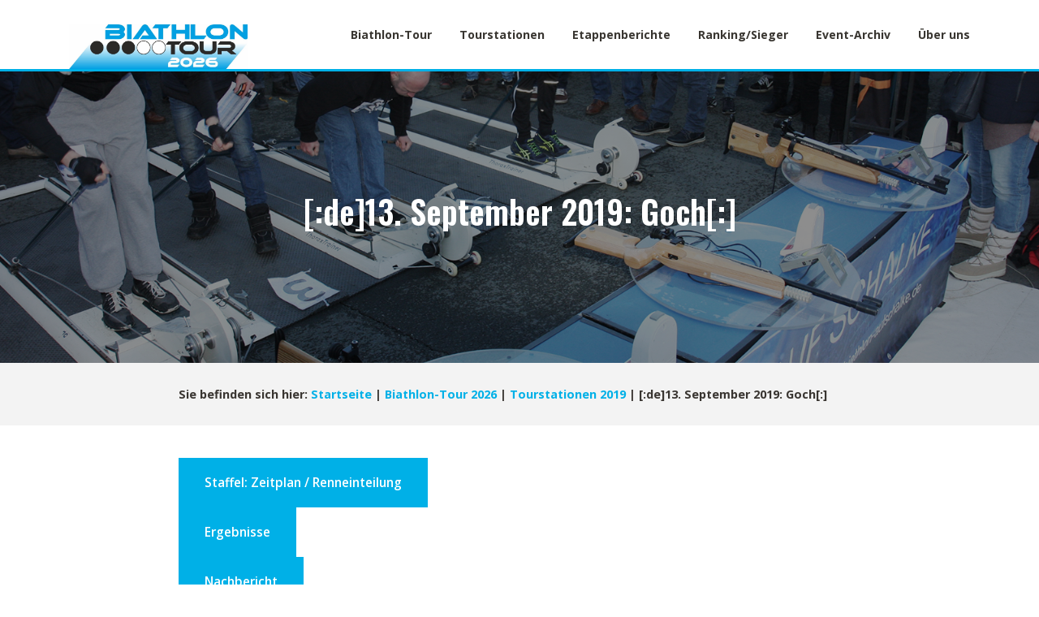

--- FILE ---
content_type: text/html; charset=UTF-8
request_url: https://www.biathlon-tour.de/biathlon-tour-2018/tourstationen-2019/13-september-2019-die-biathlon-tour-in-goch/
body_size: 23188
content:
<!DOCTYPE html>
<html dir="ltr" lang="de" prefix="og: https://ogp.me/ns#">
<head>
<meta charset="UTF-8">
<meta name="viewport" content="width=device-width, initial-scale=1">
<link rel="profile" href="http://gmpg.org/xfn/11">
<link rel="pingback" href="https://www.biathlon-tour.de/xmlrpc.php">
<link href="https://fonts.googleapis.com/css?family=Open+Sans:400,400i,600,600i,700,700i,800|Oswald:400,500,600,700" rel="stylesheet"> 

<title>[:de]13. September 2019: Goch[:] - biathlon-tour.de</title>
	<style>img:is([sizes="auto" i], [sizes^="auto," i]) { contain-intrinsic-size: 3000px 1500px }</style>
	
		<!-- All in One SEO 4.9.1.1 - aioseo.com -->
	<meta name="description" content="Staffel: Zeitplan / Renneinteilung Ergebnisse Nachbericht [:de] Etappengastgeber Rheinische Post Freitag, 13.09. von 15 – 22 h Veranstaltungsort: Parkplatz am Markt …………………………………………………………………………………………………………………………….. Diese Tages-Etappe der Biathlon-Tour führt uns bis nahe an die holländische Grenze in die Stadt Goch am linken unteren Niederrhein. In Kooperation mit der regionalen Tageszeitung, Rheinische Post und dem Werbering Goch findet" />
	<meta name="robots" content="max-image-preview:large" />
	<link rel="canonical" href="https://www.biathlon-tour.de/biathlon-tour-2018/tourstationen-2019/13-september-2019-die-biathlon-tour-in-goch/" />
	<meta name="generator" content="All in One SEO (AIOSEO) 4.9.1.1" />
		<meta property="og:locale" content="de_DE" />
		<meta property="og:site_name" content="biathlon-tour.de - Die Biathlonchallenge für alle Neugierigen als spontanes Mitmachevent und organisierte Biathlonstaffel-Stadtmeisterschaft bei 30 Citybiathons im Jahresverlauf. Ca. 200.000 Mitmacher seit 2015 machen die Tour zum weltgrößten Volksbiathlon" />
		<meta property="og:type" content="article" />
		<meta property="og:title" content="[:de]13. September 2019: Goch[:] - biathlon-tour.de" />
		<meta property="og:description" content="Staffel: Zeitplan / Renneinteilung Ergebnisse Nachbericht [:de] Etappengastgeber Rheinische Post Freitag, 13.09. von 15 – 22 h Veranstaltungsort: Parkplatz am Markt …………………………………………………………………………………………………………………………….. Diese Tages-Etappe der Biathlon-Tour führt uns bis nahe an die holländische Grenze in die Stadt Goch am linken unteren Niederrhein. In Kooperation mit der regionalen Tageszeitung, Rheinische Post und dem Werbering Goch findet" />
		<meta property="og:url" content="https://www.biathlon-tour.de/biathlon-tour-2018/tourstationen-2019/13-september-2019-die-biathlon-tour-in-goch/" />
		<meta property="og:image" content="https://www.biathlon-tour.de/wp-content/uploads/2021/12/screenshot_tourlogo_2022_2.jpg" />
		<meta property="og:image:secure_url" content="https://www.biathlon-tour.de/wp-content/uploads/2021/12/screenshot_tourlogo_2022_2.jpg" />
		<meta property="og:image:width" content="1928" />
		<meta property="og:image:height" content="480" />
		<meta property="article:published_time" content="2019-01-13T10:20:49+00:00" />
		<meta property="article:modified_time" content="2019-09-16T02:28:35+00:00" />
		<meta name="twitter:card" content="summary" />
		<meta name="twitter:title" content="[:de]13. September 2019: Goch[:] - biathlon-tour.de" />
		<meta name="twitter:description" content="Staffel: Zeitplan / Renneinteilung Ergebnisse Nachbericht [:de] Etappengastgeber Rheinische Post Freitag, 13.09. von 15 – 22 h Veranstaltungsort: Parkplatz am Markt …………………………………………………………………………………………………………………………….. Diese Tages-Etappe der Biathlon-Tour führt uns bis nahe an die holländische Grenze in die Stadt Goch am linken unteren Niederrhein. In Kooperation mit der regionalen Tageszeitung, Rheinische Post und dem Werbering Goch findet" />
		<meta name="twitter:image" content="https://www.biathlon-tour.de/wp-content/uploads/2021/12/screenshot_tourlogo_2022_2.jpg" />
		<script type="application/ld+json" class="aioseo-schema">
			{"@context":"https:\/\/schema.org","@graph":[{"@type":"BreadcrumbList","@id":"https:\/\/www.biathlon-tour.de\/biathlon-tour-2018\/tourstationen-2019\/13-september-2019-die-biathlon-tour-in-goch\/#breadcrumblist","itemListElement":[{"@type":"ListItem","@id":"https:\/\/www.biathlon-tour.de#listItem","position":1,"name":"Home","item":"https:\/\/www.biathlon-tour.de","nextItem":{"@type":"ListItem","@id":"https:\/\/www.biathlon-tour.de\/biathlon-tour-2018\/#listItem","name":"Biathlon-Tour 2026"}},{"@type":"ListItem","@id":"https:\/\/www.biathlon-tour.de\/biathlon-tour-2018\/#listItem","position":2,"name":"Biathlon-Tour 2026","item":"https:\/\/www.biathlon-tour.de\/biathlon-tour-2018\/","nextItem":{"@type":"ListItem","@id":"https:\/\/www.biathlon-tour.de\/biathlon-tour-2018\/tourstationen-2019\/#listItem","name":"Tourstationen 2019"},"previousItem":{"@type":"ListItem","@id":"https:\/\/www.biathlon-tour.de#listItem","name":"Home"}},{"@type":"ListItem","@id":"https:\/\/www.biathlon-tour.de\/biathlon-tour-2018\/tourstationen-2019\/#listItem","position":3,"name":"Tourstationen 2019","item":"https:\/\/www.biathlon-tour.de\/biathlon-tour-2018\/tourstationen-2019\/","nextItem":{"@type":"ListItem","@id":"https:\/\/www.biathlon-tour.de\/biathlon-tour-2018\/tourstationen-2019\/13-september-2019-die-biathlon-tour-in-goch\/#listItem","name":"[:de]13. September 2019: Goch[:]"},"previousItem":{"@type":"ListItem","@id":"https:\/\/www.biathlon-tour.de\/biathlon-tour-2018\/#listItem","name":"Biathlon-Tour 2026"}},{"@type":"ListItem","@id":"https:\/\/www.biathlon-tour.de\/biathlon-tour-2018\/tourstationen-2019\/13-september-2019-die-biathlon-tour-in-goch\/#listItem","position":4,"name":"[:de]13. September 2019: Goch[:]","previousItem":{"@type":"ListItem","@id":"https:\/\/www.biathlon-tour.de\/biathlon-tour-2018\/tourstationen-2019\/#listItem","name":"Tourstationen 2019"}}]},{"@type":"Organization","@id":"https:\/\/www.biathlon-tour.de\/#organization","name":"[:de]biathlon-tour.de[:]","description":"Die Biathlonchallenge f\u00fcr alle Neugierigen als spontanes Mitmachevent und organisierte Biathlonstaffel-Stadtmeisterschaft bei 30 Citybiathons im Jahresverlauf. Ca. 200.000 Mitmacher seit 2015 machen die Tour zum weltgr\u00f6\u00dften Volksbiathlon","url":"https:\/\/www.biathlon-tour.de\/","logo":{"@type":"ImageObject","url":"https:\/\/www.biathlon-tour.de\/wp-content\/uploads\/2025\/12\/cropped-logo-26-scaled-1.jpg","@id":"https:\/\/www.biathlon-tour.de\/biathlon-tour-2018\/tourstationen-2019\/13-september-2019-die-biathlon-tour-in-goch\/#organizationLogo","width":2560,"height":639},"image":{"@id":"https:\/\/www.biathlon-tour.de\/biathlon-tour-2018\/tourstationen-2019\/13-september-2019-die-biathlon-tour-in-goch\/#organizationLogo"}},{"@type":"WebPage","@id":"https:\/\/www.biathlon-tour.de\/biathlon-tour-2018\/tourstationen-2019\/13-september-2019-die-biathlon-tour-in-goch\/#webpage","url":"https:\/\/www.biathlon-tour.de\/biathlon-tour-2018\/tourstationen-2019\/13-september-2019-die-biathlon-tour-in-goch\/","name":"[:de]13. September 2019: Goch[:] - biathlon-tour.de","description":"Staffel: Zeitplan \/ Renneinteilung Ergebnisse Nachbericht [:de] Etappengastgeber Rheinische Post Freitag, 13.09. von 15 \u2013 22 h Veranstaltungsort: Parkplatz am Markt \u2026\u2026\u2026\u2026\u2026\u2026\u2026\u2026\u2026\u2026\u2026\u2026\u2026\u2026\u2026\u2026\u2026\u2026\u2026\u2026\u2026\u2026\u2026\u2026\u2026\u2026\u2026\u2026\u2026\u2026\u2026\u2026\u2026\u2026\u2026\u2026\u2026\u2026\u2026\u2026\u2026\u2026\u2026\u2026\u2026\u2026\u2026.. Diese Tages-Etappe der Biathlon-Tour f\u00fchrt uns bis nahe an die holl\u00e4ndische Grenze in die Stadt Goch am linken unteren Niederrhein. In Kooperation mit der regionalen Tageszeitung, Rheinische Post und dem Werbering Goch findet","inLanguage":"de-DE","isPartOf":{"@id":"https:\/\/www.biathlon-tour.de\/#website"},"breadcrumb":{"@id":"https:\/\/www.biathlon-tour.de\/biathlon-tour-2018\/tourstationen-2019\/13-september-2019-die-biathlon-tour-in-goch\/#breadcrumblist"},"image":{"@type":"ImageObject","url":"https:\/\/www.biathlon-tour.de\/wp-content\/uploads\/2018\/12\/homebanner_2019_siegburg.jpg","@id":"https:\/\/www.biathlon-tour.de\/biathlon-tour-2018\/tourstationen-2019\/13-september-2019-die-biathlon-tour-in-goch\/#mainImage","width":1200,"height":250},"primaryImageOfPage":{"@id":"https:\/\/www.biathlon-tour.de\/biathlon-tour-2018\/tourstationen-2019\/13-september-2019-die-biathlon-tour-in-goch\/#mainImage"},"datePublished":"2019-01-13T11:20:49+01:00","dateModified":"2019-09-16T04:28:35+02:00"},{"@type":"WebSite","@id":"https:\/\/www.biathlon-tour.de\/#website","url":"https:\/\/www.biathlon-tour.de\/","name":"biathlon-tour.de","description":"Die Biathlonchallenge f\u00fcr alle Neugierigen als spontanes Mitmachevent und organisierte Biathlonstaffel-Stadtmeisterschaft bei 30 Citybiathons im Jahresverlauf. Ca. 200.000 Mitmacher seit 2015 machen die Tour zum weltgr\u00f6\u00dften Volksbiathlon","inLanguage":"de-DE","publisher":{"@id":"https:\/\/www.biathlon-tour.de\/#organization"}}]}
		</script>
		<!-- All in One SEO -->

<link rel='dns-prefetch' href='//fonts.googleapis.com' />
<link rel="alternate" type="application/rss+xml" title="biathlon-tour.de &raquo; Feed" href="https://www.biathlon-tour.de/feed/" />
<link rel="alternate" type="application/rss+xml" title="biathlon-tour.de &raquo; Kommentar-Feed" href="https://www.biathlon-tour.de/comments/feed/" />
<script type="text/javascript">
/* <![CDATA[ */
window._wpemojiSettings = {"baseUrl":"https:\/\/s.w.org\/images\/core\/emoji\/16.0.1\/72x72\/","ext":".png","svgUrl":"https:\/\/s.w.org\/images\/core\/emoji\/16.0.1\/svg\/","svgExt":".svg","source":{"concatemoji":"https:\/\/www.biathlon-tour.de\/wp-includes\/js\/wp-emoji-release.min.js?ver=6.8.3"}};
/*! This file is auto-generated */
!function(s,n){var o,i,e;function c(e){try{var t={supportTests:e,timestamp:(new Date).valueOf()};sessionStorage.setItem(o,JSON.stringify(t))}catch(e){}}function p(e,t,n){e.clearRect(0,0,e.canvas.width,e.canvas.height),e.fillText(t,0,0);var t=new Uint32Array(e.getImageData(0,0,e.canvas.width,e.canvas.height).data),a=(e.clearRect(0,0,e.canvas.width,e.canvas.height),e.fillText(n,0,0),new Uint32Array(e.getImageData(0,0,e.canvas.width,e.canvas.height).data));return t.every(function(e,t){return e===a[t]})}function u(e,t){e.clearRect(0,0,e.canvas.width,e.canvas.height),e.fillText(t,0,0);for(var n=e.getImageData(16,16,1,1),a=0;a<n.data.length;a++)if(0!==n.data[a])return!1;return!0}function f(e,t,n,a){switch(t){case"flag":return n(e,"\ud83c\udff3\ufe0f\u200d\u26a7\ufe0f","\ud83c\udff3\ufe0f\u200b\u26a7\ufe0f")?!1:!n(e,"\ud83c\udde8\ud83c\uddf6","\ud83c\udde8\u200b\ud83c\uddf6")&&!n(e,"\ud83c\udff4\udb40\udc67\udb40\udc62\udb40\udc65\udb40\udc6e\udb40\udc67\udb40\udc7f","\ud83c\udff4\u200b\udb40\udc67\u200b\udb40\udc62\u200b\udb40\udc65\u200b\udb40\udc6e\u200b\udb40\udc67\u200b\udb40\udc7f");case"emoji":return!a(e,"\ud83e\udedf")}return!1}function g(e,t,n,a){var r="undefined"!=typeof WorkerGlobalScope&&self instanceof WorkerGlobalScope?new OffscreenCanvas(300,150):s.createElement("canvas"),o=r.getContext("2d",{willReadFrequently:!0}),i=(o.textBaseline="top",o.font="600 32px Arial",{});return e.forEach(function(e){i[e]=t(o,e,n,a)}),i}function t(e){var t=s.createElement("script");t.src=e,t.defer=!0,s.head.appendChild(t)}"undefined"!=typeof Promise&&(o="wpEmojiSettingsSupports",i=["flag","emoji"],n.supports={everything:!0,everythingExceptFlag:!0},e=new Promise(function(e){s.addEventListener("DOMContentLoaded",e,{once:!0})}),new Promise(function(t){var n=function(){try{var e=JSON.parse(sessionStorage.getItem(o));if("object"==typeof e&&"number"==typeof e.timestamp&&(new Date).valueOf()<e.timestamp+604800&&"object"==typeof e.supportTests)return e.supportTests}catch(e){}return null}();if(!n){if("undefined"!=typeof Worker&&"undefined"!=typeof OffscreenCanvas&&"undefined"!=typeof URL&&URL.createObjectURL&&"undefined"!=typeof Blob)try{var e="postMessage("+g.toString()+"("+[JSON.stringify(i),f.toString(),p.toString(),u.toString()].join(",")+"));",a=new Blob([e],{type:"text/javascript"}),r=new Worker(URL.createObjectURL(a),{name:"wpTestEmojiSupports"});return void(r.onmessage=function(e){c(n=e.data),r.terminate(),t(n)})}catch(e){}c(n=g(i,f,p,u))}t(n)}).then(function(e){for(var t in e)n.supports[t]=e[t],n.supports.everything=n.supports.everything&&n.supports[t],"flag"!==t&&(n.supports.everythingExceptFlag=n.supports.everythingExceptFlag&&n.supports[t]);n.supports.everythingExceptFlag=n.supports.everythingExceptFlag&&!n.supports.flag,n.DOMReady=!1,n.readyCallback=function(){n.DOMReady=!0}}).then(function(){return e}).then(function(){var e;n.supports.everything||(n.readyCallback(),(e=n.source||{}).concatemoji?t(e.concatemoji):e.wpemoji&&e.twemoji&&(t(e.twemoji),t(e.wpemoji)))}))}((window,document),window._wpemojiSettings);
/* ]]> */
</script>
<style id='wp-emoji-styles-inline-css' type='text/css'>

	img.wp-smiley, img.emoji {
		display: inline !important;
		border: none !important;
		box-shadow: none !important;
		height: 1em !important;
		width: 1em !important;
		margin: 0 0.07em !important;
		vertical-align: -0.1em !important;
		background: none !important;
		padding: 0 !important;
	}
</style>
<link rel='stylesheet' id='wp-block-library-css' href='https://www.biathlon-tour.de/wp-includes/css/dist/block-library/style.min.css?ver=6.8.3' type='text/css' media='all' />
<style id='classic-theme-styles-inline-css' type='text/css'>
/*! This file is auto-generated */
.wp-block-button__link{color:#fff;background-color:#32373c;border-radius:9999px;box-shadow:none;text-decoration:none;padding:calc(.667em + 2px) calc(1.333em + 2px);font-size:1.125em}.wp-block-file__button{background:#32373c;color:#fff;text-decoration:none}
</style>
<link rel='stylesheet' id='aioseo/css/src/vue/standalone/blocks/table-of-contents/global.scss-css' href='https://www.biathlon-tour.de/wp-content/plugins/all-in-one-seo-pack/dist/Lite/assets/css/table-of-contents/global.e90f6d47.css?ver=4.9.1.1' type='text/css' media='all' />
<link rel='stylesheet' id='wpforms-gutenberg-form-selector-css' href='https://www.biathlon-tour.de/wp-content/plugins/wpforms-lite/assets/css/wpforms-full.min.css?ver=1.7.4.2' type='text/css' media='all' />
<style id='global-styles-inline-css' type='text/css'>
:root{--wp--preset--aspect-ratio--square: 1;--wp--preset--aspect-ratio--4-3: 4/3;--wp--preset--aspect-ratio--3-4: 3/4;--wp--preset--aspect-ratio--3-2: 3/2;--wp--preset--aspect-ratio--2-3: 2/3;--wp--preset--aspect-ratio--16-9: 16/9;--wp--preset--aspect-ratio--9-16: 9/16;--wp--preset--color--black: #000000;--wp--preset--color--cyan-bluish-gray: #abb8c3;--wp--preset--color--white: #ffffff;--wp--preset--color--pale-pink: #f78da7;--wp--preset--color--vivid-red: #cf2e2e;--wp--preset--color--luminous-vivid-orange: #ff6900;--wp--preset--color--luminous-vivid-amber: #fcb900;--wp--preset--color--light-green-cyan: #7bdcb5;--wp--preset--color--vivid-green-cyan: #00d084;--wp--preset--color--pale-cyan-blue: #8ed1fc;--wp--preset--color--vivid-cyan-blue: #0693e3;--wp--preset--color--vivid-purple: #9b51e0;--wp--preset--gradient--vivid-cyan-blue-to-vivid-purple: linear-gradient(135deg,rgba(6,147,227,1) 0%,rgb(155,81,224) 100%);--wp--preset--gradient--light-green-cyan-to-vivid-green-cyan: linear-gradient(135deg,rgb(122,220,180) 0%,rgb(0,208,130) 100%);--wp--preset--gradient--luminous-vivid-amber-to-luminous-vivid-orange: linear-gradient(135deg,rgba(252,185,0,1) 0%,rgba(255,105,0,1) 100%);--wp--preset--gradient--luminous-vivid-orange-to-vivid-red: linear-gradient(135deg,rgba(255,105,0,1) 0%,rgb(207,46,46) 100%);--wp--preset--gradient--very-light-gray-to-cyan-bluish-gray: linear-gradient(135deg,rgb(238,238,238) 0%,rgb(169,184,195) 100%);--wp--preset--gradient--cool-to-warm-spectrum: linear-gradient(135deg,rgb(74,234,220) 0%,rgb(151,120,209) 20%,rgb(207,42,186) 40%,rgb(238,44,130) 60%,rgb(251,105,98) 80%,rgb(254,248,76) 100%);--wp--preset--gradient--blush-light-purple: linear-gradient(135deg,rgb(255,206,236) 0%,rgb(152,150,240) 100%);--wp--preset--gradient--blush-bordeaux: linear-gradient(135deg,rgb(254,205,165) 0%,rgb(254,45,45) 50%,rgb(107,0,62) 100%);--wp--preset--gradient--luminous-dusk: linear-gradient(135deg,rgb(255,203,112) 0%,rgb(199,81,192) 50%,rgb(65,88,208) 100%);--wp--preset--gradient--pale-ocean: linear-gradient(135deg,rgb(255,245,203) 0%,rgb(182,227,212) 50%,rgb(51,167,181) 100%);--wp--preset--gradient--electric-grass: linear-gradient(135deg,rgb(202,248,128) 0%,rgb(113,206,126) 100%);--wp--preset--gradient--midnight: linear-gradient(135deg,rgb(2,3,129) 0%,rgb(40,116,252) 100%);--wp--preset--font-size--small: 13px;--wp--preset--font-size--medium: 20px;--wp--preset--font-size--large: 36px;--wp--preset--font-size--x-large: 42px;--wp--preset--spacing--20: 0.44rem;--wp--preset--spacing--30: 0.67rem;--wp--preset--spacing--40: 1rem;--wp--preset--spacing--50: 1.5rem;--wp--preset--spacing--60: 2.25rem;--wp--preset--spacing--70: 3.38rem;--wp--preset--spacing--80: 5.06rem;--wp--preset--shadow--natural: 6px 6px 9px rgba(0, 0, 0, 0.2);--wp--preset--shadow--deep: 12px 12px 50px rgba(0, 0, 0, 0.4);--wp--preset--shadow--sharp: 6px 6px 0px rgba(0, 0, 0, 0.2);--wp--preset--shadow--outlined: 6px 6px 0px -3px rgba(255, 255, 255, 1), 6px 6px rgba(0, 0, 0, 1);--wp--preset--shadow--crisp: 6px 6px 0px rgba(0, 0, 0, 1);}:where(.is-layout-flex){gap: 0.5em;}:where(.is-layout-grid){gap: 0.5em;}body .is-layout-flex{display: flex;}.is-layout-flex{flex-wrap: wrap;align-items: center;}.is-layout-flex > :is(*, div){margin: 0;}body .is-layout-grid{display: grid;}.is-layout-grid > :is(*, div){margin: 0;}:where(.wp-block-columns.is-layout-flex){gap: 2em;}:where(.wp-block-columns.is-layout-grid){gap: 2em;}:where(.wp-block-post-template.is-layout-flex){gap: 1.25em;}:where(.wp-block-post-template.is-layout-grid){gap: 1.25em;}.has-black-color{color: var(--wp--preset--color--black) !important;}.has-cyan-bluish-gray-color{color: var(--wp--preset--color--cyan-bluish-gray) !important;}.has-white-color{color: var(--wp--preset--color--white) !important;}.has-pale-pink-color{color: var(--wp--preset--color--pale-pink) !important;}.has-vivid-red-color{color: var(--wp--preset--color--vivid-red) !important;}.has-luminous-vivid-orange-color{color: var(--wp--preset--color--luminous-vivid-orange) !important;}.has-luminous-vivid-amber-color{color: var(--wp--preset--color--luminous-vivid-amber) !important;}.has-light-green-cyan-color{color: var(--wp--preset--color--light-green-cyan) !important;}.has-vivid-green-cyan-color{color: var(--wp--preset--color--vivid-green-cyan) !important;}.has-pale-cyan-blue-color{color: var(--wp--preset--color--pale-cyan-blue) !important;}.has-vivid-cyan-blue-color{color: var(--wp--preset--color--vivid-cyan-blue) !important;}.has-vivid-purple-color{color: var(--wp--preset--color--vivid-purple) !important;}.has-black-background-color{background-color: var(--wp--preset--color--black) !important;}.has-cyan-bluish-gray-background-color{background-color: var(--wp--preset--color--cyan-bluish-gray) !important;}.has-white-background-color{background-color: var(--wp--preset--color--white) !important;}.has-pale-pink-background-color{background-color: var(--wp--preset--color--pale-pink) !important;}.has-vivid-red-background-color{background-color: var(--wp--preset--color--vivid-red) !important;}.has-luminous-vivid-orange-background-color{background-color: var(--wp--preset--color--luminous-vivid-orange) !important;}.has-luminous-vivid-amber-background-color{background-color: var(--wp--preset--color--luminous-vivid-amber) !important;}.has-light-green-cyan-background-color{background-color: var(--wp--preset--color--light-green-cyan) !important;}.has-vivid-green-cyan-background-color{background-color: var(--wp--preset--color--vivid-green-cyan) !important;}.has-pale-cyan-blue-background-color{background-color: var(--wp--preset--color--pale-cyan-blue) !important;}.has-vivid-cyan-blue-background-color{background-color: var(--wp--preset--color--vivid-cyan-blue) !important;}.has-vivid-purple-background-color{background-color: var(--wp--preset--color--vivid-purple) !important;}.has-black-border-color{border-color: var(--wp--preset--color--black) !important;}.has-cyan-bluish-gray-border-color{border-color: var(--wp--preset--color--cyan-bluish-gray) !important;}.has-white-border-color{border-color: var(--wp--preset--color--white) !important;}.has-pale-pink-border-color{border-color: var(--wp--preset--color--pale-pink) !important;}.has-vivid-red-border-color{border-color: var(--wp--preset--color--vivid-red) !important;}.has-luminous-vivid-orange-border-color{border-color: var(--wp--preset--color--luminous-vivid-orange) !important;}.has-luminous-vivid-amber-border-color{border-color: var(--wp--preset--color--luminous-vivid-amber) !important;}.has-light-green-cyan-border-color{border-color: var(--wp--preset--color--light-green-cyan) !important;}.has-vivid-green-cyan-border-color{border-color: var(--wp--preset--color--vivid-green-cyan) !important;}.has-pale-cyan-blue-border-color{border-color: var(--wp--preset--color--pale-cyan-blue) !important;}.has-vivid-cyan-blue-border-color{border-color: var(--wp--preset--color--vivid-cyan-blue) !important;}.has-vivid-purple-border-color{border-color: var(--wp--preset--color--vivid-purple) !important;}.has-vivid-cyan-blue-to-vivid-purple-gradient-background{background: var(--wp--preset--gradient--vivid-cyan-blue-to-vivid-purple) !important;}.has-light-green-cyan-to-vivid-green-cyan-gradient-background{background: var(--wp--preset--gradient--light-green-cyan-to-vivid-green-cyan) !important;}.has-luminous-vivid-amber-to-luminous-vivid-orange-gradient-background{background: var(--wp--preset--gradient--luminous-vivid-amber-to-luminous-vivid-orange) !important;}.has-luminous-vivid-orange-to-vivid-red-gradient-background{background: var(--wp--preset--gradient--luminous-vivid-orange-to-vivid-red) !important;}.has-very-light-gray-to-cyan-bluish-gray-gradient-background{background: var(--wp--preset--gradient--very-light-gray-to-cyan-bluish-gray) !important;}.has-cool-to-warm-spectrum-gradient-background{background: var(--wp--preset--gradient--cool-to-warm-spectrum) !important;}.has-blush-light-purple-gradient-background{background: var(--wp--preset--gradient--blush-light-purple) !important;}.has-blush-bordeaux-gradient-background{background: var(--wp--preset--gradient--blush-bordeaux) !important;}.has-luminous-dusk-gradient-background{background: var(--wp--preset--gradient--luminous-dusk) !important;}.has-pale-ocean-gradient-background{background: var(--wp--preset--gradient--pale-ocean) !important;}.has-electric-grass-gradient-background{background: var(--wp--preset--gradient--electric-grass) !important;}.has-midnight-gradient-background{background: var(--wp--preset--gradient--midnight) !important;}.has-small-font-size{font-size: var(--wp--preset--font-size--small) !important;}.has-medium-font-size{font-size: var(--wp--preset--font-size--medium) !important;}.has-large-font-size{font-size: var(--wp--preset--font-size--large) !important;}.has-x-large-font-size{font-size: var(--wp--preset--font-size--x-large) !important;}
:where(.wp-block-post-template.is-layout-flex){gap: 1.25em;}:where(.wp-block-post-template.is-layout-grid){gap: 1.25em;}
:where(.wp-block-columns.is-layout-flex){gap: 2em;}:where(.wp-block-columns.is-layout-grid){gap: 2em;}
:root :where(.wp-block-pullquote){font-size: 1.5em;line-height: 1.6;}
</style>
<link rel='stylesheet' id='contact-form-7-css' href='https://www.biathlon-tour.de/wp-content/plugins/contact-form-7/includes/css/styles.css?ver=5.1.1' type='text/css' media='all' />
<link rel='stylesheet' id='font-awesome-css' href='https://www.biathlon-tour.de/wp-content/themes/Biathlon-Tour/assets/css/font-awesome.min.css?ver=4.0.0' type='text/css' media='all' />
<link rel='stylesheet' id='bootstrap-css' href='https://www.biathlon-tour.de/wp-content/themes/Biathlon-Tour/assets/css/bootstrap.min.css?ver=4.0.0' type='text/css' media='all' />
<link rel='stylesheet' id='screenr-style-css' href='https://www.biathlon-tour.de/wp-content/themes/Biathlon-Tour/style.css?ver=6.8.3' type='text/css' media='all' />
<style id='screenr-style-inline-css' type='text/css'>
		.nav-menu > li > a{
			color: #393631;
		}

					.nav-menu > li > a:hover,
		.nav-menu > li.current-menu-item > a {
			color: #70d1f1;
			-webkit-transition: all 0.5s ease-in-out;
			-moz-transition: all 0.5s ease-in-out;
			-o-transition: all 0.5s ease-in-out;
			transition: all 0.5s ease-in-out;
		}
				#nav-toggle span,
	#nav-toggle span::before,
	#nav-toggle span::after,
	#nav-toggle.nav-is-visible span::before,
	#nav-toggle.nav-is-visible span::after,

	.transparent #nav-toggle span,
	.transparent #nav-toggle span::before,
	.transparent #nav-toggle span::after,
	.transparent #nav-toggle.nav-is-visible span::before,
	.transparent #nav-toggle.nav-is-visible span::after
	{
		background-color: #393631;
	}

			#page-header-cover.swiper-slider.no-image .swiper-slide .overlay {
		background-color: #000000;
		opacity: 1;
	}
	
	
		.footer-widgets .widget-title, .site-footer .sidebar .widget .widget-title {
		color: #393531;
	}
	
		.footer-widgets a, .footer-widgets .sidebar .widget a{
		color: #00b0e7;
	}
	
	
	
		.site-footer .site-info {
		background-color: #00b0e7;
	}
	
		.gallery-carousel .g-item{
		padding: 0px 10px;
	}
	.gallery-carousel {
		margin-left: -10px;
		margin-right: -10px;
	}
	.gallery-grid .g-item, .gallery-masonry .g-item .inner {
		padding: 10px;
	}
	.gallery-grid, .gallery-masonry {
		margin: -10px;
	}
	
</style>
<link rel='stylesheet' id='screenr-gallery-lightgallery-css' href='https://www.biathlon-tour.de/wp-content/themes/Biathlon-Tour/assets/css/lightgallery.css?ver=6.8.3' type='text/css' media='all' />
<link rel='stylesheet' id='chld_thm_cfg_child-css' href='https://www.biathlon-tour.de/wp-content/themes/Biathlon-Tour-child/style.css?ver=6.8.3' type='text/css' media='all' />
<link rel='stylesheet' id='screenr-fonts-css' href='https://fonts.googleapis.com/css?family=Open%2BSans%3A400%2C300%2C300italic%2C400italic%2C600%2C600italic%2C700%2C700italic%7CMontserrat%3A400%2C700&#038;subset=latin%2Clatin-ext' type='text/css' media='all' />
<script type="text/javascript" src="https://www.biathlon-tour.de/wp-includes/js/jquery/jquery.min.js?ver=3.7.1" id="jquery-core-js"></script>
<script type="text/javascript" src="https://www.biathlon-tour.de/wp-includes/js/jquery/jquery-migrate.min.js?ver=3.4.1" id="jquery-migrate-js"></script>
<script type="text/javascript" id="wp-statistics-tracker-js-extra">
/* <![CDATA[ */
var WP_Statistics_Tracker_Object = {"hitRequestUrl":"https:\/\/www.biathlon-tour.de\/wp-json\/wp-statistics\/v2\/hit?wp_statistics_hit_rest=yes&track_all=1&current_page_type=page&current_page_id=22728&search_query&page_uri=L2JpYXRobG9uLXRvdXItMjAxOC90b3Vyc3RhdGlvbmVuLTIwMTkvMTMtc2VwdGVtYmVyLTIwMTktZGllLWJpYXRobG9uLXRvdXItaW4tZ29jaC8","keepOnlineRequestUrl":"https:\/\/www.biathlon-tour.de\/wp-json\/wp-statistics\/v2\/online?wp_statistics_hit_rest=yes&track_all=1&current_page_type=page&current_page_id=22728&search_query&page_uri=L2JpYXRobG9uLXRvdXItMjAxOC90b3Vyc3RhdGlvbmVuLTIwMTkvMTMtc2VwdGVtYmVyLTIwMTktZGllLWJpYXRobG9uLXRvdXItaW4tZ29jaC8","option":{"dntEnabled":"1","cacheCompatibility":""}};
/* ]]> */
</script>
<script type="text/javascript" src="https://www.biathlon-tour.de/wp-content/plugins/wp-statistics/assets/js/tracker.js?ver=6.8.3" id="wp-statistics-tracker-js"></script>
<link rel="https://api.w.org/" href="https://www.biathlon-tour.de/wp-json/" /><link rel="alternate" title="JSON" type="application/json" href="https://www.biathlon-tour.de/wp-json/wp/v2/pages/22728" /><link rel="EditURI" type="application/rsd+xml" title="RSD" href="https://www.biathlon-tour.de/xmlrpc.php?rsd" />
<meta name="generator" content="WordPress 6.8.3" />
<link rel='shortlink' href='https://www.biathlon-tour.de/?p=22728' />
<link rel="alternate" title="oEmbed (JSON)" type="application/json+oembed" href="https://www.biathlon-tour.de/wp-json/oembed/1.0/embed?url=https%3A%2F%2Fwww.biathlon-tour.de%2Fbiathlon-tour-2018%2Ftourstationen-2019%2F13-september-2019-die-biathlon-tour-in-goch%2F" />
<link rel="alternate" title="oEmbed (XML)" type="text/xml+oembed" href="https://www.biathlon-tour.de/wp-json/oembed/1.0/embed?url=https%3A%2F%2Fwww.biathlon-tour.de%2Fbiathlon-tour-2018%2Ftourstationen-2019%2F13-september-2019-die-biathlon-tour-in-goch%2F&#038;format=xml" />
<!-- Analytics by WP Statistics v14.1.4 - https://wp-statistics.com/ -->
		<style type="text/css" id="wp-custom-css">
			.hauptsponsor {
	background: none !important;
}		</style>
		</head>

<body class="wp-singular page-template-default page page-id-22728 page-child parent-pageid-8910 wp-custom-logo wp-theme-Biathlon-Tour wp-child-theme-Biathlon-Tour-child no-site-title no-site-tagline header-layout-fixed">
<div id="page" class="site">
	<a class="skip-link screen-reader-text" href="#content">Direkt zum Inhalt</a>
    	<header id="masthead" class="site-header" role="banner">
		<div class="container">
			    <div class="site-branding">
        <a href="https://www.biathlon-tour.de/" class="custom-logo-link  no-t-logo" rel="home" itemprop="url"><img width="2560" height="639" src="https://www.biathlon-tour.de/wp-content/uploads/2025/12/cropped-logo-26-scaled-1.jpg" class="custom-logo" alt="biathlon-tour.de" itemprop="logo" decoding="async" srcset="https://www.biathlon-tour.de/wp-content/uploads/2025/12/cropped-logo-26-scaled-1.jpg 2560w, https://www.biathlon-tour.de/wp-content/uploads/2025/12/cropped-logo-26-scaled-1-300x75.jpg 300w, https://www.biathlon-tour.de/wp-content/uploads/2025/12/cropped-logo-26-scaled-1-1024x256.jpg 1024w, https://www.biathlon-tour.de/wp-content/uploads/2025/12/cropped-logo-26-scaled-1-768x192.jpg 768w, https://www.biathlon-tour.de/wp-content/uploads/2025/12/cropped-logo-26-scaled-1-1536x383.jpg 1536w, https://www.biathlon-tour.de/wp-content/uploads/2025/12/cropped-logo-26-scaled-1-2048x511.jpg 2048w" sizes="(max-width: 2560px) 100vw, 2560px" /></a>    </div><!-- .site-branding -->
    
			<div class="header-right-wrapper">
				<a href="#" id="nav-toggle">Menü<span></span></a>
				<nav id="site-navigation" class="main-navigation" role="navigation">
					<ul class="nav-menu">
						<li id="menu-item-6208" class="menu-item menu-item-type-post_type menu-item-object-page current-page-ancestor menu-item-has-children menu-item-6208"><a href="https://www.biathlon-tour.de/biathlon-tour-2018/">Biathlon-Tour</a>
<ul class="sub-menu">
	<li id="menu-item-23382" class="menu-item menu-item-type-post_type menu-item-object-page menu-item-has-children menu-item-23382"><a href="https://www.biathlon-tour.de/biathlon-tour-2018/mitmachen/">Teilnehmen / Für Wettkämpfer</a>
	<ul class="sub-menu">
		<li id="menu-item-23381" class="menu-item menu-item-type-post_type menu-item-object-page menu-item-23381"><a href="https://www.biathlon-tour.de/biathlon-tour-2018/mitmachen/mitmachen-bei-der-biathlon-tour/">Mitmachen bei der Biathlon-Tour</a></li>
		<li id="menu-item-23594" class="menu-item menu-item-type-post_type menu-item-object-page menu-item-23594"><a href="https://www.biathlon-tour.de/biathlon-tour-2018/mitmachen/mitmachen-bei-der-staffelchallenge/">Mitmachen bei der Staffelchallenge</a></li>
		<li id="menu-item-9261" class="menu-item menu-item-type-post_type menu-item-object-page menu-item-9261"><a href="https://www.biathlon-tour.de/biathlon-tour-2018/siegerpreise/">Siegerpreise</a></li>
	</ul>
</li>
	<li id="menu-item-9268" class="menu-item menu-item-type-post_type menu-item-object-page menu-item-9268"><a href="https://www.biathlon-tour.de/ueber-uns/biathlon-tour-aktuell/">Aktuelles</a></li>
	<li id="menu-item-23680" class="menu-item menu-item-type-post_type menu-item-object-page menu-item-has-children menu-item-23680"><a href="https://www.biathlon-tour.de/home/gastgeber-fuer-veranstalter/">Gastgeber / Für Veranstalter</a>
	<ul class="sub-menu">
		<li id="menu-item-9258" class="menu-item menu-item-type-post_type menu-item-object-page menu-item-9258"><a href="https://www.biathlon-tour.de/biathlon-tour-2018/tourstation-werden/">Werden Sie Gastgeber einer Tour-Etappe 2026</a></li>
		<li id="menu-item-19303" class="menu-item menu-item-type-post_type menu-item-object-page menu-item-19303"><a href="https://www.biathlon-tour.de/firmenbiathlon/">Firmenbiathlon</a></li>
	</ul>
</li>
	<li id="menu-item-9259" class="menu-item menu-item-type-post_type menu-item-object-page menu-item-has-children menu-item-9259"><a href="https://www.biathlon-tour.de/biathlon-tour-2018/partnersponsoren/">Partner / Sponsoren</a>
	<ul class="sub-menu">
		<li id="menu-item-40454" class="menu-item menu-item-type-post_type menu-item-object-page menu-item-40454"><a href="https://www.biathlon-tour.de/hauptpartner-ab-1-7-2025-biathlon-weltcup-oberhof/">Hauptpartner – Biathlon Weltcup Oberhof</a></li>
		<li id="menu-item-9312" class="menu-item menu-item-type-post_type menu-item-object-page menu-item-has-children menu-item-9312"><a href="https://www.biathlon-tour.de/biathlon-tour-2018/partnersponsoren/thoraxtrainer-skiergometer/">ThoraxTrainer SkiErgometer</a>
		<ul class="sub-menu">
			<li id="menu-item-14659" class="menu-item menu-item-type-post_type menu-item-object-page menu-item-14659"><a href="https://www.biathlon-tour.de/biathlon-tour-2018/partnersponsoren/thoraxtrainer-skiergometer/der-thoraxtrainer-als-trainingsgeraet-kauf-mit-gutschein/">Der Thoraxtrainer als Trainingsgerät: Kauf mit Gutschein</a></li>
		</ul>
</li>
		<li id="menu-item-37223" class="menu-item menu-item-type-post_type menu-item-object-page menu-item-37223"><a href="https://www.biathlon-tour.de/der-merchandising-partner-marieleworld-com/">Der Merchandising-Partner: Marieleworld.com</a></li>
		<li id="menu-item-29821" class="menu-item menu-item-type-post_type menu-item-object-page menu-item-29821"><a href="https://www.biathlon-tour.de/deluxus-ferienhaeuser-harz-erleben-sponsor-der-ehrenpreise/">Luxus-Ferienhäuser Harz-Erleben: Sponsor der Ehrenpreise</a></li>
		<li id="menu-item-23008" class="menu-item menu-item-type-post_type menu-item-object-page menu-item-23008"><a href="https://www.biathlon-tour.de/biathlon-tour-2018/partnersponsoren/ad-hotelconsulting-reisepartner-der-biathlon-tour-seit-2025/">AD Hotelconsulting  –  Reisepartner der Biathlon-Tour seit 2025</a></li>
	</ul>
</li>
	<li id="menu-item-40147" class="menu-item menu-item-type-post_type menu-item-object-page menu-item-has-children menu-item-40147"><a href="https://www.biathlon-tour.de/biathlon-tour-2024-in-den-medien/">Biathlon-Tour 2024 in den Medien</a>
	<ul class="sub-menu">
		<li id="menu-item-34159" class="menu-item menu-item-type-post_type menu-item-object-page menu-item-34159"><a href="https://www.biathlon-tour.de/biathlon-tour-2022-in-den-medien/">Biathlon-Tour 2022 in den Medien</a></li>
		<li id="menu-item-28445" class="menu-item menu-item-type-post_type menu-item-object-page menu-item-28445"><a href="https://www.biathlon-tour.de/debiathlon-tour-2020-in-den-medien/">Biathlon-Tour 2020 in den Medien</a></li>
		<li id="menu-item-23607" class="menu-item menu-item-type-post_type menu-item-object-page menu-item-23607"><a href="https://www.biathlon-tour.de/biathlon-tour-2019-in-den-medien/">Biathlon-Tour 2019 in den Medien</a></li>
	</ul>
</li>
	<li id="menu-item-9375" class="menu-item menu-item-type-post_type menu-item-object-page menu-item-9375"><a href="https://www.biathlon-tour.de/biathlon-tour-2018/pressefotos/">Presse-Info</a></li>
	<li id="menu-item-10450" class="menu-item menu-item-type-post_type menu-item-object-page menu-item-10450"><a href="https://www.biathlon-tour.de/ueber-uns/videos-biathlon-tour/">Videos über Biathlon-Tour</a></li>
	<li id="menu-item-23926" class="menu-item menu-item-type-post_type menu-item-object-page menu-item-23926"><a href="https://www.biathlon-tour.de/startseite/hintergrunde/">Hintergründe</a></li>
</ul>
</li>
<li id="menu-item-23638" class="menu-item menu-item-type-post_type menu-item-object-page menu-item-has-children menu-item-23638"><a href="https://www.biathlon-tour.de/tourstationen/">Tourstationen</a>
<ul class="sub-menu">
	<li id="menu-item-41857" class="menu-item menu-item-type-post_type menu-item-object-page menu-item-has-children menu-item-41857"><a href="https://www.biathlon-tour.de/die-etappen-der-biathlon-tour-2026/">Tourstationen 2026</a>
	<ul class="sub-menu">
		<li id="menu-item-41972" class="menu-item menu-item-type-post_type menu-item-object-page menu-item-41972"><a href="https://www.biathlon-tour.de/07-februar-2026-weissenfels/">07. Februar 2026: Weißenfels</a></li>
		<li id="menu-item-41864" class="menu-item menu-item-type-post_type menu-item-object-page menu-item-41864"><a href="https://www.biathlon-tour.de/15-maerz-2026-gevelsberg/">15. März 2026: Gevelsberg</a></li>
		<li id="menu-item-41874" class="menu-item menu-item-type-post_type menu-item-object-page menu-item-41874"><a href="https://www.biathlon-tour.de/11-april-2026-merzig/">11. April 2026: Merzig</a></li>
		<li id="menu-item-41882" class="menu-item menu-item-type-post_type menu-item-object-page menu-item-41882"><a href="https://www.biathlon-tour.de/19-april-2026-schramberg/">19. April 2026: Schramberg</a></li>
		<li id="menu-item-41897" class="menu-item menu-item-type-post_type menu-item-object-page menu-item-41897"><a href="https://www.biathlon-tour.de/26-april-2026-hansestadt-warburg/">26. April 2026: Hansestadt Warburg</a></li>
		<li id="menu-item-41963" class="menu-item menu-item-type-post_type menu-item-object-page menu-item-41963"><a href="https://www.biathlon-tour.de/03-mai-2026-bergheim/">03. Mai 2026: Bergheim</a></li>
		<li id="menu-item-41981" class="menu-item menu-item-type-post_type menu-item-object-page menu-item-41981"><a href="https://www.biathlon-tour.de/09-mai-2026-hameln/">09. Mai 2026: Hameln</a></li>
		<li id="menu-item-41988" class="menu-item menu-item-type-post_type menu-item-object-page menu-item-41988"><a href="https://www.biathlon-tour.de/30-mai-2026-braunlage/">30. Mai 2026: Braunlage</a></li>
		<li id="menu-item-42333" class="menu-item menu-item-type-post_type menu-item-object-page menu-item-42333"><a href="https://www.biathlon-tour.de/07-juni-2026-kierspe/">07. Juni 2026: Kierspe</a></li>
		<li id="menu-item-42346" class="menu-item menu-item-type-post_type menu-item-object-page menu-item-42346"><a href="https://www.biathlon-tour.de/20-juni-2026-erfurt/">20. Juni 2026: Erfurt</a></li>
		<li id="menu-item-42339" class="menu-item menu-item-type-post_type menu-item-object-page menu-item-42339"><a href="https://www.biathlon-tour.de/27-juni-2026-schierke/">27. Juni 2026: Schierke</a></li>
		<li id="menu-item-42356" class="menu-item menu-item-type-post_type menu-item-object-page menu-item-42356"><a href="https://www.biathlon-tour.de/22-august-2026-wolfenbuettel/">22. August 2026: Wolfenbüttel</a></li>
		<li id="menu-item-42365" class="menu-item menu-item-type-post_type menu-item-object-page menu-item-42365"><a href="https://www.biathlon-tour.de/29-august-2026-oberhof/">29. August 2026: Oberhof</a></li>
		<li id="menu-item-42381" class="menu-item menu-item-type-post_type menu-item-object-page menu-item-42381"><a href="https://www.biathlon-tour.de/11-12-september-2026-pirmasens/">11./12. September 2026: Pirmasens</a></li>
		<li id="menu-item-42390" class="menu-item menu-item-type-post_type menu-item-object-page menu-item-42390"><a href="https://www.biathlon-tour.de/18-september-2026-holzminden/">18. September 2026: Holzminden</a></li>
		<li id="menu-item-42408" class="menu-item menu-item-type-post_type menu-item-object-page menu-item-42408"><a href="https://www.biathlon-tour.de/04-oktober-2026-zell-mosel/">04. Oktober 2026: Zell / Mosel</a></li>
		<li id="menu-item-42399" class="menu-item menu-item-type-post_type menu-item-object-page menu-item-42399"><a href="https://www.biathlon-tour.de/17-oktober-2026-freudenstadt/">17. Oktober 2026: Freudenstadt</a></li>
		<li id="menu-item-42498" class="menu-item menu-item-type-post_type menu-item-object-page menu-item-42498"><a href="https://www.biathlon-tour.de/24-oktober-2026-marburg/">24. Oktober 2026: Marburg</a></li>
		<li id="menu-item-42413" class="menu-item menu-item-type-post_type menu-item-object-page menu-item-42413"><a href="https://www.biathlon-tour.de/6-7-november-2026-paderborn/">6./7. November 2026: Paderborn</a></li>
		<li id="menu-item-42492" class="menu-item menu-item-type-post_type menu-item-object-page menu-item-42492"><a href="https://www.biathlon-tour.de/29-november-2026-burgenstadt-schlitz/">29. November 2026: Burgenstadt Schlitz</a></li>
		<li id="menu-item-42425" class="menu-item menu-item-type-post_type menu-item-object-page menu-item-42425"><a href="https://www.biathlon-tour.de/05-dezember-2026-menden/">05. Dezember 2026: Menden</a></li>
		<li id="menu-item-42439" class="menu-item menu-item-type-post_type menu-item-object-page menu-item-42439"><a href="https://www.biathlon-tour.de/12-dezember-2026-mayen/">12. Dezember 2026: Mayen</a></li>
	</ul>
</li>
	<li id="menu-item-39008" class="menu-item menu-item-type-post_type menu-item-object-page menu-item-has-children menu-item-39008"><a href="https://www.biathlon-tour.de/tourstationen-2025/">Tourstationen 2025</a>
	<ul class="sub-menu">
		<li id="menu-item-42301" class="menu-item menu-item-type-post_type menu-item-object-page menu-item-42301"><a href="https://www.biathlon-tour.de/28-29-maerz-26-tourfinale-in-oberhof/">28./29. März 26: TOURFINALE in Oberhof</a></li>
		<li id="menu-item-39563" class="menu-item menu-item-type-post_type menu-item-object-page menu-item-39563"><a href="https://www.biathlon-tour.de/14-dezember-2025-lippstadt/">14. Dezember 2025: Lippstadt</a></li>
		<li id="menu-item-39555" class="menu-item menu-item-type-post_type menu-item-object-page menu-item-39555"><a href="https://www.biathlon-tour.de/13-dezember-2025-mayen/">13. Dezember 2025: Mayen</a></li>
		<li id="menu-item-41388" class="menu-item menu-item-type-post_type menu-item-object-page menu-item-41388"><a href="https://www.biathlon-tour.de/07-dezember-2025-hofgeismar/">07. Dezember 2025: Hofgeismar</a></li>
		<li id="menu-item-39571" class="menu-item menu-item-type-post_type menu-item-object-page menu-item-39571"><a href="https://www.biathlon-tour.de/06-dezember-2025-menden/">06. Dezember 2025: Menden</a></li>
		<li id="menu-item-39477" class="menu-item menu-item-type-post_type menu-item-object-page menu-item-39477"><a href="https://www.biathlon-tour.de/30-november-2025-burgenstadt-schlitz/">30. November 2025: Burgenstadt Schlitz</a></li>
		<li id="menu-item-39452" class="menu-item menu-item-type-post_type menu-item-object-page menu-item-39452"><a href="https://www.biathlon-tour.de/7-8-november-2025-paderborn/">7./8. November 2025: Paderborn</a></li>
		<li id="menu-item-39442" class="menu-item menu-item-type-post_type menu-item-object-page menu-item-39442"><a href="https://www.biathlon-tour.de/12-oktober-2025-zell-mosel/">12. Oktober 2025: Zell / Mosel</a></li>
		<li id="menu-item-39587" class="menu-item menu-item-type-post_type menu-item-object-page menu-item-39587"><a href="https://www.biathlon-tour.de/05-oktober-2025-moenchengladbach-eicken/">05. Oktober 2025: Mönchengladbach-Eicken</a></li>
		<li id="menu-item-39516" class="menu-item menu-item-type-post_type menu-item-object-page menu-item-39516"><a href="https://www.biathlon-tour.de/28-september-2025-kleve/">28. September 2025: Kleve</a></li>
		<li id="menu-item-39430" class="menu-item menu-item-type-post_type menu-item-object-page menu-item-39430"><a href="https://www.biathlon-tour.de/20-september-2025-rotenburg-a-d-fulda/">20. September 2025: Rotenburg a. d. Fulda</a></li>
		<li id="menu-item-39462" class="menu-item menu-item-type-post_type menu-item-object-page menu-item-39462"><a href="https://www.biathlon-tour.de/13-september-2025-marburg/">13. September 2025: Marburg</a></li>
		<li id="menu-item-39400" class="menu-item menu-item-type-post_type menu-item-object-page menu-item-39400"><a href="https://www.biathlon-tour.de/6-7-september-2025-beckum/">6./7. September 2025: Beckum</a></li>
		<li id="menu-item-39394" class="menu-item menu-item-type-post_type menu-item-object-page menu-item-39394"><a href="https://www.biathlon-tour.de/23-august-2025-wolfenbuettel/">23. August 2025: Wolfenbüttel</a></li>
		<li id="menu-item-39420" class="menu-item menu-item-type-post_type menu-item-object-page menu-item-39420"><a href="https://www.biathlon-tour.de/17-august-2025-oberhof/">17. August 2025: Oberhof</a></li>
		<li id="menu-item-39407" class="menu-item menu-item-type-post_type menu-item-object-page menu-item-39407"><a href="https://www.biathlon-tour.de/15-august-2025-holzminden/">15. August 2025: Holzminden</a></li>
		<li id="menu-item-39357" class="menu-item menu-item-type-post_type menu-item-object-page menu-item-39357"><a href="https://www.biathlon-tour.de/19-juli-2025-freudenstadt/">19. Juli 2025: Freudenstadt</a></li>
		<li id="menu-item-39532" class="menu-item menu-item-type-post_type menu-item-object-page menu-item-39532"><a href="https://www.biathlon-tour.de/11-12-juli-2025-potsdam/">11./12. Juli 2025: Potsdam</a></li>
		<li id="menu-item-39307" class="menu-item menu-item-type-post_type menu-item-object-page menu-item-39307"><a href="https://www.biathlon-tour.de/28-juni-2025-bad-pyrmont/">28. Juni 2025: Bad Pyrmont</a></li>
		<li id="menu-item-39298" class="menu-item menu-item-type-post_type menu-item-object-page menu-item-39298"><a href="https://www.biathlon-tour.de/21-juni-2025-erfurt/">21. Juni 2025: Erfurt</a></li>
		<li id="menu-item-39613" class="menu-item menu-item-type-post_type menu-item-object-page menu-item-39613"><a href="https://www.biathlon-tour.de/15-juni-2025-kalkar/">15. Juni 2025: Kalkar</a></li>
		<li id="menu-item-39276" class="menu-item menu-item-type-post_type menu-item-object-page menu-item-39276"><a href="https://www.biathlon-tour.de/30-mai-2025-braunlage/">30. Mai 2025: Braunlage</a></li>
		<li id="menu-item-39269" class="menu-item menu-item-type-post_type menu-item-object-page menu-item-39269"><a href="https://www.biathlon-tour.de/24-mai-2025-schierke/">24. Mai 2025: Schierke</a></li>
		<li id="menu-item-39046" class="menu-item menu-item-type-post_type menu-item-object-page menu-item-39046"><a href="https://www.biathlon-tour.de/04-mai-2025-bergheim/">04. Mai 2025: Bergheim</a></li>
		<li id="menu-item-39027" class="menu-item menu-item-type-post_type menu-item-object-page menu-item-39027"><a href="https://www.biathlon-tour.de/13-april-2025-merzig/">13. April 2025: Merzig</a></li>
		<li id="menu-item-39038" class="menu-item menu-item-type-post_type menu-item-object-page menu-item-39038"><a href="https://www.biathlon-tour.de/06-april-2025-schramberg/">06. April 2025: Schramberg</a></li>
		<li id="menu-item-39283" class="menu-item menu-item-type-post_type menu-item-object-page menu-item-39283"><a href="https://www.biathlon-tour.de/15-maerz-2025-iserlohn/">15. März 2025: Iserlohn</a></li>
		<li id="menu-item-39019" class="menu-item menu-item-type-post_type menu-item-object-page menu-item-39019"><a href="https://www.biathlon-tour.de/09-maerz-2025-gevelsberg/">09. März 2025: Gevelsberg</a></li>
	</ul>
</li>
	<li id="menu-item-35987" class="menu-item menu-item-type-post_type menu-item-object-page menu-item-has-children menu-item-35987"><a href="https://www.biathlon-tour.de/tourstationen-2024/">Tourstationen 2024</a>
	<ul class="sub-menu">
		<li id="menu-item-38943" class="menu-item menu-item-type-post_type menu-item-object-page menu-item-38943"><a href="https://www.biathlon-tour.de/29-30-maerz-25-tourfinale-in-oberhof/">29./30. März 25: TOURFINALE in Oberhof</a></li>
	</ul>
</li>
	<li id="menu-item-33105" class="menu-item menu-item-type-post_type menu-item-object-page menu-item-has-children menu-item-33105"><a href="https://www.biathlon-tour.de/tourstationen-2023/">Tourstationen 2023</a>
	<ul class="sub-menu">
		<li id="menu-item-36289" class="menu-item menu-item-type-post_type menu-item-object-page menu-item-36289"><a href="https://www.biathlon-tour.de/biathlon-tour-2018/finale_24_25_02_2024_oberhof/">Finale der Biathlon-Tour 2023 am 24./25. Februar 2024 in Oberhof</a></li>
	</ul>
</li>
	<li id="menu-item-30045" class="menu-item menu-item-type-post_type menu-item-object-page menu-item-has-children menu-item-30045"><a href="https://www.biathlon-tour.de/detourstationen-2022/">Tourstationen 2022</a>
	<ul class="sub-menu">
		<li id="menu-item-29772" class="menu-item menu-item-type-post_type menu-item-object-page menu-item-29772"><a href="https://www.biathlon-tour.de/biathlon-tour-2018/finale_25_26_02_2023_oberhof/">Finale der Biathlon-Tour 2022 am 25./26. Februar 2023 in Oberhof</a></li>
	</ul>
</li>
	<li id="menu-item-29030" class="menu-item menu-item-type-post_type menu-item-object-page menu-item-29030"><a href="https://www.biathlon-tour.de/tourstationen/detourstationen-2021/">Tourstationen 2021</a></li>
	<li id="menu-item-27333" class="menu-item menu-item-type-post_type menu-item-object-page menu-item-27333"><a href="https://www.biathlon-tour.de/detourstationen-2020/">Tourstationen 2020</a></li>
	<li id="menu-item-8912" class="menu-item menu-item-type-post_type menu-item-object-page current-page-ancestor menu-item-has-children menu-item-8912"><a href="https://www.biathlon-tour.de/biathlon-tour-2018/tourstationen-2019/">Tourstationen 2019</a>
	<ul class="sub-menu">
		<li id="menu-item-26345" class="menu-item menu-item-type-post_type menu-item-object-page menu-item-26345"><a href="https://www.biathlon-tour.de/biathlon-tour-2018/tourstationen-2019/definale-der-biathlon-tour-2019-am-8-9-februar-2020-in-ruhpolding/">Finale der Biathlon-Tour 2019 am 8./9. Februar 2020 in Ruhpolding</a></li>
	</ul>
</li>
	<li id="menu-item-22387" class="menu-item menu-item-type-post_type menu-item-object-page menu-item-has-children menu-item-22387"><a href="https://www.biathlon-tour.de/biathlon-tour-2018/tourstationen-2019/tourstationen-2018/">Tourstationen 2018</a>
	<ul class="sub-menu">
		<li id="menu-item-21316" class="menu-item menu-item-type-post_type menu-item-object-page menu-item-21316"><a href="https://www.biathlon-tour.de/biathlon-tour-2018/tourstationen-2019/finale-der-biathlon-tour-2018-am-26-27-januar-in-ruhpolding/">Finale der Biathlon-Tour 2018 am 26./27. Januar in Ruhpolding</a></li>
	</ul>
</li>
	<li id="menu-item-15004" class="menu-item menu-item-type-post_type menu-item-object-page menu-item-15004"><a href="https://www.biathlon-tour.de/biathlon-tour-2018/tourstationen-2019/tourstationen-2017-fruehjahr-sommer/">Tourstationen 2017</a></li>
	<li id="menu-item-23693" class="menu-item menu-item-type-post_type menu-item-object-page menu-item-23693"><a href="https://www.biathlon-tour.de/biathlon-tour-2018/tourstationen-2019/tourstationen-fruehjahr-sommer-2016/">Tourstationen 2016</a></li>
</ul>
</li>
<li id="menu-item-6229" class="menu-item menu-item-type-post_type menu-item-object-page menu-item-has-children menu-item-6229"><a href="https://www.biathlon-tour.de/biathlon-tour-2018/tourberichte/">Etappenberichte</a>
<ul class="sub-menu">
	<li id="menu-item-39749" class="menu-item menu-item-type-post_type menu-item-object-page menu-item-has-children menu-item-39749"><a href="https://www.biathlon-tour.de/etappenberichte-2025/">Etappenberichte 2025</a>
	<ul class="sub-menu">
		<li id="menu-item-42246" class="menu-item menu-item-type-post_type menu-item-object-page menu-item-42246"><a href="https://www.biathlon-tour.de/nachbericht-zur-27-etappe-2025-in-lippstadt/">Nachbericht zur 27. Etappe 2025 in Lippstadt</a></li>
		<li id="menu-item-42189" class="menu-item menu-item-type-post_type menu-item-object-page menu-item-42189"><a href="https://www.biathlon-tour.de/nachbericht-zur-26-etappe-2025-in-mayen/">Nachbericht zur 26. Etappe 2025 in Mayen</a></li>
		<li id="menu-item-42131" class="menu-item menu-item-type-post_type menu-item-object-page menu-item-42131"><a href="https://www.biathlon-tour.de/nachbericht-zur-25-etappe-2025-in-hofgeismar/">Nachbericht zur 25. Etappe 2025 in Hofgeismar</a></li>
		<li id="menu-item-42096" class="menu-item menu-item-type-post_type menu-item-object-page menu-item-42096"><a href="https://www.biathlon-tour.de/nachbericht-zur-24-etappe-2025-in-menden/">Nachbericht zur 24. Etappe 2025 in Menden</a></li>
		<li id="menu-item-42013" class="menu-item menu-item-type-post_type menu-item-object-page menu-item-42013"><a href="https://www.biathlon-tour.de/nachbericht-zur-23-etappe-2025-in-der-burgenstadt-schlitz/">Nachbericht zur 23. Etappe 2025 in der Burgenstadt Schlitz</a></li>
		<li id="menu-item-41913" class="menu-item menu-item-type-post_type menu-item-object-page menu-item-41913"><a href="https://www.biathlon-tour.de/nachbericht-zur-22-etappe-2025-in-paderborn/">Nachbericht zur 22. Etappe 2025 in Paderborn</a></li>
		<li id="menu-item-41806" class="menu-item menu-item-type-post_type menu-item-object-page menu-item-41806"><a href="https://www.biathlon-tour.de/nachbericht-zur-21-etappe-2025-in-zell-mosel/">Nachbericht zur 21. Etappe 2025 in Zell / Mosel</a></li>
		<li id="menu-item-41750" class="menu-item menu-item-type-post_type menu-item-object-page menu-item-41750"><a href="https://www.biathlon-tour.de/nachbericht-zur-20-etappe-2025-in-moenchengladbach-eicken/">Nachbericht zur 20. Etappe 2025 in Mönchengladbach-Eicken</a></li>
		<li id="menu-item-41665" class="menu-item menu-item-type-post_type menu-item-object-page menu-item-41665"><a href="https://www.biathlon-tour.de/nachbericht-zur-19-etappe-2025-in-kleve/">Nachbericht zur 19. Etappe 2025 in Kleve</a></li>
		<li id="menu-item-41607" class="menu-item menu-item-type-post_type menu-item-object-page menu-item-41607"><a href="https://www.biathlon-tour.de/nachbericht-zur-18-etappe-2025-in-rotenburg-a-d-fulda/">Nachbericht zur 18. Etappe 2025 in Rotenburg a.d. Fulda</a></li>
		<li id="menu-item-41510" class="menu-item menu-item-type-post_type menu-item-object-page menu-item-41510"><a href="https://www.biathlon-tour.de/nachbericht-zur-17-etappe-2025-in-marburg/">Nachbericht zur 17. Etappe 2025 in Marburg</a></li>
		<li id="menu-item-41430" class="menu-item menu-item-type-post_type menu-item-object-page menu-item-41430"><a href="https://www.biathlon-tour.de/nachbericht-zur-16-etappe-2025-in-beckum/">Nachbericht zur 16. Etappe 2025 in Beckum</a></li>
		<li id="menu-item-41329" class="menu-item menu-item-type-post_type menu-item-object-page menu-item-41329"><a href="https://www.biathlon-tour.de/nachbericht-zur-15-etappe-2025-in-wolfenbuettel/">Nachbericht zur 15. Etappe 2025 in Wolfenbüttel</a></li>
		<li id="menu-item-41247" class="menu-item menu-item-type-post_type menu-item-object-page menu-item-41247"><a href="https://www.biathlon-tour.de/nachbericht-zur-14-etappe-2025-in-oberhof/">Nachbericht zur 14. Etappe 2025 in Oberhof</a></li>
		<li id="menu-item-41223" class="menu-item menu-item-type-post_type menu-item-object-page menu-item-41223"><a href="https://www.biathlon-tour.de/nachbericht-zur-13-etappe-2025-in-holzminden/">Nachbericht zur 13. Etappe 2025 in Holzminden</a></li>
		<li id="menu-item-41070" class="menu-item menu-item-type-post_type menu-item-object-page menu-item-41070"><a href="https://www.biathlon-tour.de/nachbericht-zur-12-etappe-2025-in-freudenstadt/">Nachbericht zur 12. Etappe 2025 in Freudenstadt</a></li>
		<li id="menu-item-41007" class="menu-item menu-item-type-post_type menu-item-object-page menu-item-41007"><a href="https://www.biathlon-tour.de/nachbericht-zur-11-etappe-2025-in-potsdam/">Nachbericht zur 11. Etappe 2025 in Potsdam</a></li>
		<li id="menu-item-40867" class="menu-item menu-item-type-post_type menu-item-object-page menu-item-40867"><a href="https://www.biathlon-tour.de/nachbericht-zur-10-etappe-2025-in-bad-pyrmont/">Nachbericht zur 10. Etappe 2025 in Bad Pyrmont</a></li>
		<li id="menu-item-40807" class="menu-item menu-item-type-post_type menu-item-object-page menu-item-40807"><a href="https://www.biathlon-tour.de/nachbericht-zur-9-etappe-2025-in-erfurt/">Nachbericht zur 9. Etappe 2025 in Erfurt</a></li>
		<li id="menu-item-40727" class="menu-item menu-item-type-post_type menu-item-object-page menu-item-40727"><a href="https://www.biathlon-tour.de/nachbericht-zur-8-etappe-2025-in-kalkar/">Nachbericht zur 8. Etappe 2025 in Kalkar</a></li>
		<li id="menu-item-40627" class="menu-item menu-item-type-post_type menu-item-object-page menu-item-40627"><a href="https://www.biathlon-tour.de/nachbericht-zur-7-etappe-2025-in-braunlage/">Nachbericht zur 7. Etappe 2025 in Braunlage</a></li>
		<li id="menu-item-40532" class="menu-item menu-item-type-post_type menu-item-object-page menu-item-40532"><a href="https://www.biathlon-tour.de/nachbericht-zur-6-etappe-2025-in-schierke/">Nachbericht zur 6. Etappe 2025 in Schierke</a></li>
		<li id="menu-item-40370" class="menu-item menu-item-type-post_type menu-item-object-page menu-item-40370"><a href="https://www.biathlon-tour.de/nachbericht-zur-5-etappe-2025-in-bergheim/">Nachbericht zur 5. Etappe 2025 in Bergheim</a></li>
		<li id="menu-item-40065" class="menu-item menu-item-type-post_type menu-item-object-page menu-item-40065"><a href="https://www.biathlon-tour.de/nachbericht-zur-4-etappe-2025-in-merzig/">Nachbericht zur 4. Etappe 2025 in Merzig</a></li>
		<li id="menu-item-40004" class="menu-item menu-item-type-post_type menu-item-object-page menu-item-40004"><a href="https://www.biathlon-tour.de/nachbericht-zur-3-etappe-2025-in-schramberg/">Nachbericht zur 3. Etappe 2025 in Schramberg</a></li>
		<li id="menu-item-39826" class="menu-item menu-item-type-post_type menu-item-object-page menu-item-39826"><a href="https://www.biathlon-tour.de/nachbericht-zur-2-etappe-2025-in-iserlohn/">Nachbericht zur 2. Etappe 2025 in Iserlohn</a></li>
		<li id="menu-item-39746" class="menu-item menu-item-type-post_type menu-item-object-page menu-item-39746"><a href="https://www.biathlon-tour.de/nachbericht-zur-1-etappe-2025-in-gevelsberg/">Nachbericht zur 1. Etappe 2025 in Gevelsberg</a></li>
	</ul>
</li>
	<li id="menu-item-36684" class="menu-item menu-item-type-post_type menu-item-object-page menu-item-has-children menu-item-36684"><a href="https://www.biathlon-tour.de/etappenberichte-2024/">Etappenberichte 2024</a>
	<ul class="sub-menu">
		<li id="menu-item-39891" class="menu-item menu-item-type-post_type menu-item-object-page menu-item-39891"><a href="https://www.biathlon-tour.de/nachbericht-zum-biathlon-tourfinale-am-29-03-2025-in-oberhof/">Nachbericht zum Biathlon-Tourfinale am 29.03.2025 in Oberhof</a></li>
		<li id="menu-item-39329" class="menu-item menu-item-type-post_type menu-item-object-page menu-item-39329"><a href="https://www.biathlon-tour.de/nachbericht-zur-26-etappe-2024-in-bad-hersfeld/">Nachbericht zur 26. Etappe 2024 in Bad Hersfeld</a></li>
		<li id="menu-item-39194" class="menu-item menu-item-type-post_type menu-item-object-page menu-item-39194"><a href="https://www.biathlon-tour.de/nachbericht-zur-25-etappe-2024-in-mayen/">Nachbericht zur 25. Etappe 2024 in Mayen</a></li>
		<li id="menu-item-39149" class="menu-item menu-item-type-post_type menu-item-object-page menu-item-39149"><a href="https://www.biathlon-tour.de/nachbericht-zur-24-etappe-2024-in-hofgeismar/">Nachbericht zur 24. Etappe 2024 in Hofgeismar</a></li>
		<li id="menu-item-39108" class="menu-item menu-item-type-post_type menu-item-object-page menu-item-39108"><a href="https://www.biathlon-tour.de/nachbericht-zur-23-etappe-2024-in-menden/">Nachbericht zur 23. Etappe 2024 in Menden</a></li>
		<li id="menu-item-38960" class="menu-item menu-item-type-post_type menu-item-object-page menu-item-38960"><a href="https://www.biathlon-tour.de/nachbericht-zur-22-etappe-2024-in-paderborn/">Nachbericht zur 22. Etappe 2024 in Paderborn</a></li>
		<li id="menu-item-38858" class="menu-item menu-item-type-post_type menu-item-object-page menu-item-38858"><a href="https://www.biathlon-tour.de/nachbericht-zur-21-etappe-2024-in-rotenburg-a-d-fulda/">Nachbericht zur 21. Etappe 2024 in Rotenburg a. d. Fulda</a></li>
		<li id="menu-item-38706" class="menu-item menu-item-type-post_type menu-item-object-page menu-item-38706"><a href="https://www.biathlon-tour.de/nachbericht-zur-20-etappe-2024-in-gera/">Nachbericht zur 20. Etappe 2024 in Gera</a></li>
		<li id="menu-item-38658" class="menu-item menu-item-type-post_type menu-item-object-page menu-item-38658"><a href="https://www.biathlon-tour.de/nachbericht-zur-19-etappe-2024-in-dresden/">Nachbericht zur 19. Etappe 2024 in Dresden</a></li>
		<li id="menu-item-38571" class="menu-item menu-item-type-post_type menu-item-object-page menu-item-38571"><a href="https://www.biathlon-tour.de/nachbericht-zur-18-etappe-2024-am-diemelsee/">Nachbericht zur 18. Etappe 2024 am Diemelsee</a></li>
		<li id="menu-item-38441" class="menu-item menu-item-type-post_type menu-item-object-page menu-item-38441"><a href="https://www.biathlon-tour.de/nachbericht-zur-17-etappe-2024-in-holzminden/">Nachbericht zur 17. Etappe 2024 in Holzminden</a></li>
		<li id="menu-item-38354" class="menu-item menu-item-type-post_type menu-item-object-page menu-item-38354"><a href="https://www.biathlon-tour.de/nachbericht-zur-16-etappe-2024-in-brakel/">Nachbericht zur 16. Etappe 2024 in Brakel</a></li>
		<li id="menu-item-38281" class="menu-item menu-item-type-post_type menu-item-object-page menu-item-38281"><a href="https://www.biathlon-tour.de/nachbericht-zur-15-etappe-2024-auf-der-festung-koenigstein/">Nachbericht zur 15. Etappe 2024 auf der Festung Königstein</a></li>
		<li id="menu-item-38205" class="menu-item menu-item-type-post_type menu-item-object-page menu-item-38205"><a href="https://www.biathlon-tour.de/nachbericht-zur-14-etappe-2024-in-oberhof/">Nachbericht zur 14. Etappe 2024 in Oberhof</a></li>
		<li id="menu-item-38088" class="menu-item menu-item-type-post_type menu-item-object-page menu-item-38088"><a href="https://www.biathlon-tour.de/nachbericht-zur-13-etappe-2024-in-schierke/">Nachbericht zur 13. Etappe 2024 in Schierke</a></li>
		<li id="menu-item-37948" class="menu-item menu-item-type-post_type menu-item-object-page menu-item-37948"><a href="https://www.biathlon-tour.de/nachbericht-zur-12-etappe-2024-in-der-hansestadt-warburg/">Nachbericht zur 12. Etappe 2024 in der Hansestadt Warburg</a></li>
		<li id="menu-item-37849" class="menu-item menu-item-type-post_type menu-item-object-page menu-item-37849"><a href="https://www.biathlon-tour.de/nachbericht-zur-11-etappe-2024-in-erfurt/">Nachbericht zur 11. Etappe 2024 in Erfurt</a></li>
		<li id="menu-item-37782" class="menu-item menu-item-type-post_type menu-item-object-page menu-item-37782"><a href="https://www.biathlon-tour.de/nachbericht-zur-10-etappe-2024-in-ilmenau/">Nachbericht zur 10. Etappe 2024 in Ilmenau</a></li>
		<li id="menu-item-37702" class="menu-item menu-item-type-post_type menu-item-object-page menu-item-37702"><a href="https://www.biathlon-tour.de/nachbericht-zur-9-etappe-2024-in-beckum/">Nachbericht zur 9. Etappe 2024 in Beckum</a></li>
		<li id="menu-item-37578" class="menu-item menu-item-type-post_type menu-item-object-page menu-item-37578"><a href="https://www.biathlon-tour.de/nachbericht-zur-8-etappe-2024-in-braunlage/">Nachbericht zur 8. Etappe 2024 in Braunlage</a></li>
		<li id="menu-item-37373" class="menu-item menu-item-type-post_type menu-item-object-page menu-item-37373"><a href="https://www.biathlon-tour.de/nachbericht-zur-7-etappe-2024-in-bergheim/">Nachbericht zur 7. Etappe 2024 in Bergheim</a></li>
		<li id="menu-item-37259" class="menu-item menu-item-type-post_type menu-item-object-page menu-item-37259"><a href="https://www.biathlon-tour.de/nachbericht-zur-6-etappe-2024-in-kierspe/">Nachbericht zur 6. Etappe 2024 in Kierspe</a></li>
		<li id="menu-item-37120" class="menu-item menu-item-type-post_type menu-item-object-page menu-item-37120"><a href="https://www.biathlon-tour.de/nachbericht-zur-5-etappe-2024-in-bad-oeynhausen/">Nachbericht zur 5. Etappe 2024 in Bad Oeynhausen</a></li>
		<li id="menu-item-36952" class="menu-item menu-item-type-post_type menu-item-object-page menu-item-36952"><a href="https://www.biathlon-tour.de/nachbericht-zur-4-etappe-2024-in-merzig/">Nachbericht zur 4. Etappe 2024 in Merzig</a></li>
		<li id="menu-item-36878" class="menu-item menu-item-type-post_type menu-item-object-page menu-item-36878"><a href="https://www.biathlon-tour.de/nachbericht-zur-3-etappe-2024-in-schramberg/">Nachbericht zur 3. Etappe 2024 in Schramberg</a></li>
		<li id="menu-item-36803" class="menu-item menu-item-type-post_type menu-item-object-page menu-item-36803"><a href="https://www.biathlon-tour.de/nachbericht-zur-2-etappe-2024-in-gevelsberg/">Nachbericht zur 2. Etappe 2024 in Gevelsberg</a></li>
		<li id="menu-item-36736" class="menu-item menu-item-type-post_type menu-item-object-page menu-item-36736"><a href="https://www.biathlon-tour.de/nachbericht-zur-1-etappe-2024-in-muelheim-kaerlich/">Nachbericht zur 1. Etappe 2024 in Mülheim-Kärlich</a></li>
	</ul>
</li>
	<li id="menu-item-33609" class="menu-item menu-item-type-post_type menu-item-object-page menu-item-has-children menu-item-33609"><a href="https://www.biathlon-tour.de/etappenberichte-2023/">Etappenberichte 2023</a>
	<ul class="sub-menu">
		<li id="menu-item-36547" class="menu-item menu-item-type-post_type menu-item-object-page menu-item-36547"><a href="https://www.biathlon-tour.de/nachbericht-zum-biathlon-tourfinale-am-24-02-2024-in-oberhof/">Nachbericht zum Biathlon-Tourfinale am 24.02.2024 in Oberhof</a></li>
	</ul>
</li>
	<li id="menu-item-30399" class="menu-item menu-item-type-post_type menu-item-object-page menu-item-has-children menu-item-30399"><a href="https://www.biathlon-tour.de/etappenberichte-2022/">Etappenberichte 2022</a>
	<ul class="sub-menu">
		<li id="menu-item-33505" class="menu-item menu-item-type-post_type menu-item-object-page menu-item-33505"><a href="https://www.biathlon-tour.de/nachbericht-zum-biathlon-tourfinale-am-25-02-23-in-oberhof/">Nachbericht zum Biathlon-Tourfinale am 25.02.23 in Oberhof</a></li>
	</ul>
</li>
	<li id="menu-item-29276" class="menu-item menu-item-type-post_type menu-item-object-page menu-item-29276"><a href="https://www.biathlon-tour.de/biathlon-tour-2018/tourberichte/deetappenberichte-2021/">Etappenberichte 2021</a></li>
	<li id="menu-item-28296" class="menu-item menu-item-type-post_type menu-item-object-page menu-item-28296"><a href="https://www.biathlon-tour.de/biathlon-tour-2018/tourberichte/etappenberichte-2020/">Etappenberichte 2020</a></li>
	<li id="menu-item-22312" class="menu-item menu-item-type-post_type menu-item-object-page menu-item-has-children menu-item-22312"><a href="https://www.biathlon-tour.de/biathlon-tour-2018/tourberichte/etappenberichte-2019/">Etappenberichte 2019</a>
	<ul class="sub-menu">
		<li id="menu-item-28124" class="menu-item menu-item-type-post_type menu-item-object-page menu-item-28124"><a href="https://www.biathlon-tour.de/biathlon-tour-2018/tourberichte/etappenberichte-2019/nachbericht-zum-finale-der-biathlon-tour-2019-in-ruhpolding-vom-8-2-2020/">Nachbericht zum Finale der Biathlon-Tour 2019 in Ruhpolding vom 8.2.2020</a></li>
	</ul>
</li>
	<li id="menu-item-19223" class="menu-item menu-item-type-post_type menu-item-object-page menu-item-has-children menu-item-19223"><a href="https://www.biathlon-tour.de/biathlon-tour-2018/tourberichte/etappenberichte-2018/">Etappenberichte 2018</a>
	<ul class="sub-menu">
		<li id="menu-item-22776" class="menu-item menu-item-type-post_type menu-item-object-page menu-item-22776"><a href="https://www.biathlon-tour.de/biathlon-tour-2018/tourberichte/etappenberichte-2018/nachbericht-zum-finale-der-tour-2018-in-ruhpolding/">Nachbericht zum Finale der Tour 2018 in Ruhpolding</a></li>
	</ul>
</li>
	<li id="menu-item-14866" class="menu-item menu-item-type-post_type menu-item-object-page menu-item-has-children menu-item-14866"><a href="https://www.biathlon-tour.de/biathlon-tour-2018/tourberichte/etappenberichte-2017/">Etappenberichte 2017</a>
	<ul class="sub-menu">
		<li id="menu-item-18668" class="menu-item menu-item-type-post_type menu-item-object-page menu-item-18668"><a href="https://www.biathlon-tour.de/biathlon-tour-2018/tourberichte/etappenberichte-2017/nachbericht-zum-tour-finale-2017-auf-schalke/">Nachbericht zum Tour-Finale 2017 auf Schalke</a></li>
	</ul>
</li>
	<li id="menu-item-9979" class="menu-item menu-item-type-post_type menu-item-object-page menu-item-has-children menu-item-9979"><a href="https://www.biathlon-tour.de/biathlon-tour-2018/tourberichte/etappenberichte-2016/">Etappenberichte 2016</a>
	<ul class="sub-menu">
		<li id="menu-item-14320" class="menu-item menu-item-type-post_type menu-item-object-page menu-item-14320"><a href="https://www.biathlon-tour.de/biathlon-tour-2018/tourberichte/etappenberichte-2016/nachbericht-zum-tour-finale-2016-auf-schalke/">Nachbericht zum Tour-Finale 2016</a></li>
	</ul>
</li>
	<li id="menu-item-9013" class="menu-item menu-item-type-post_type menu-item-object-page menu-item-has-children menu-item-9013"><a href="https://www.biathlon-tour.de/biathlon-tour-2018/tourberichte/etappenberichte-2015/">Etappenberichte 2015</a>
	<ul class="sub-menu">
		<li id="menu-item-9448" class="menu-item menu-item-type-post_type menu-item-object-page menu-item-9448"><a href="https://www.biathlon-tour.de/biathlon-tour-2018/tourberichte/nachbericht-zum-finale-beim-biathlon-auf-schalke/">Nachbericht zum Finale beim Biathlon auf Schalke</a></li>
	</ul>
</li>
</ul>
</li>
<li id="menu-item-9260" class="menu-item menu-item-type-post_type menu-item-object-page menu-item-has-children menu-item-9260"><a href="https://www.biathlon-tour.de/biathlon-tour-2018/rankingsieger/">Ranking/Sieger</a>
<ul class="sub-menu">
	<li id="menu-item-9328" class="menu-item menu-item-type-post_type menu-item-object-page menu-item-has-children menu-item-9328"><a href="https://www.biathlon-tour.de/biathlon-tour-2018/finalisten/">Tour-Finalisten</a>
	<ul class="sub-menu">
		<li id="menu-item-42284" class="menu-item menu-item-type-post_type menu-item-object-page menu-item-42284"><a href="https://www.biathlon-tour.de/27-etappe-der-sieger-aus-lippstadt-im-portraet/">27. Etappe: Der Sieger aus Lippstadt im Porträt</a></li>
		<li id="menu-item-42233" class="menu-item menu-item-type-post_type menu-item-object-page menu-item-42233"><a href="https://www.biathlon-tour.de/26-etappe-der-sieger-aus-mayen-im-portraet/">26. Etappe: Der Sieger aus Mayen im Porträt</a></li>
		<li id="menu-item-42153" class="menu-item menu-item-type-post_type menu-item-object-page menu-item-42153"><a href="https://www.biathlon-tour.de/25-etappe-der-sieger-aus-hofgeismar-im-portraet/">25. Etappe: Der Sieger aus Hofgeismar im Porträt</a></li>
		<li id="menu-item-42143" class="menu-item menu-item-type-post_type menu-item-object-page menu-item-42143"><a href="https://www.biathlon-tour.de/24-etappe-die-siegerin-aus-menden-im-portraet/">24. Etappe: Die Siegerin aus Menden im Porträt</a></li>
		<li id="menu-item-42060" class="menu-item menu-item-type-post_type menu-item-object-page menu-item-42060"><a href="https://www.biathlon-tour.de/23-etappe-der-sieger-aus-schlitz-im-portraet/">23. Etappe  –  Der Sieger aus Schlitz im Porträt</a></li>
		<li id="menu-item-41949" class="menu-item menu-item-type-post_type menu-item-object-page menu-item-41949"><a href="https://www.biathlon-tour.de/22-etappe-der-sieger-aus-paderborn-im-portraet/">22. Etappe  –  Der Sieger aus Paderborn im Porträt</a></li>
		<li id="menu-item-41845" class="menu-item menu-item-type-post_type menu-item-object-page menu-item-41845"><a href="https://www.biathlon-tour.de/21-etappe-der-sieger-aus-zell-an-der-mosel-im-portraet/">21. Etappe: Der Sieger aus Zell an der Mosel im Porträt</a></li>
		<li id="menu-item-41787" class="menu-item menu-item-type-post_type menu-item-object-page menu-item-41787"><a href="https://www.biathlon-tour.de/20-etappe-der-sieger-aus-moenchengladbach-eicken-im-portraet/">20. Etappe: Der Sieger aus Mönchengladbach-Eicken im Porträt</a></li>
		<li id="menu-item-41726" class="menu-item menu-item-type-post_type menu-item-object-page menu-item-41726"><a href="https://www.biathlon-tour.de/finalticket-fuer-den-besten-des-dkb-biathlons-in-liebenberg-brandenburg/">Finalticket für den Besten des DKB-Biathlons in Liebenberg / Brandenburg</a></li>
		<li id="menu-item-41712" class="menu-item menu-item-type-post_type menu-item-object-page menu-item-41712"><a href="https://www.biathlon-tour.de/19-etappe-der-sieger-aus-kleve-im-portraet/">19. Etappe – Der Sieger aus Kleve im Porträt</a></li>
		<li id="menu-item-41650" class="menu-item menu-item-type-post_type menu-item-object-page menu-item-41650"><a href="https://www.biathlon-tour.de/18-etappe-der-sieger-aus-rotenburg-a-d-fulda-im-portraet/">18. Etappe  –  Der Sieger aus Rotenburg a.d. Fulda im Porträt</a></li>
		<li id="menu-item-41566" class="menu-item menu-item-type-post_type menu-item-object-page menu-item-41566"><a href="https://www.biathlon-tour.de/17-etappe-der-etappensieger-aus-marburg-im-portraet/">17. Etappe  –  Der Etappensieger aus Marburg im Porträt</a></li>
		<li id="menu-item-41470" class="menu-item menu-item-type-post_type menu-item-object-page menu-item-41470"><a href="https://www.biathlon-tour.de/16-etappe-der-etappensieger-aus-beckum-im-portraet/">16. Etappe  –  Der Etappensieger aus Beckum im Porträt</a></li>
		<li id="menu-item-41374" class="menu-item menu-item-type-post_type menu-item-object-page menu-item-41374"><a href="https://www.biathlon-tour.de/15-etappe-2025-der-etappensieger-aus-wolfenbuettel-im-portraet/">15. Etappe 2025  – Der Etappensieger aus Wolfenbüttel im Porträt</a></li>
		<li id="menu-item-41269" class="menu-item menu-item-type-post_type menu-item-object-page menu-item-41269"><a href="https://www.biathlon-tour.de/14-etappe-2025-der-etappensieger-aus-oberhof-im-portraet/">14. Etappe 2025 – Der Etappensieger aus Oberhof im Porträt</a></li>
		<li id="menu-item-41283" class="menu-item menu-item-type-post_type menu-item-object-page menu-item-41283"><a href="https://www.biathlon-tour.de/13-etappe-die-teamchampions-aus-holzminden-im-portraet/">13. Etappe – Die Teamchampions aus Holzminden im Porträt</a></li>
		<li id="menu-item-41275" class="menu-item menu-item-type-post_type menu-item-object-page menu-item-41275"><a href="https://www.biathlon-tour.de/13-etappe-2025-der-finalist-von-holzminden-im-portraet/">13. Etappe 2025 – Der Finalist von Holzminden im Porträt</a></li>
		<li id="menu-item-41114" class="menu-item menu-item-type-post_type menu-item-object-page menu-item-41114"><a href="https://www.biathlon-tour.de/12-etappe-2025-der-etappensieger-aus-freudenstadt-im-portraet/">12. Etappe 2025 – Der Etappensieger aus Freudenstadt im Porträt</a></li>
		<li id="menu-item-41043" class="menu-item menu-item-type-post_type menu-item-object-page menu-item-41043"><a href="https://www.biathlon-tour.de/11-etappe-2025-der-etappensieger-aus-potsdam-im-portraet/">11. Etappe 2025  –  Der Etappensieger aus Potsdam im Porträt</a></li>
		<li id="menu-item-40907" class="menu-item menu-item-type-post_type menu-item-object-page menu-item-40907"><a href="https://www.biathlon-tour.de/10-etappe-2025-die-etappensiegerin-aus-bad-pyrmont-im-portraet/">10. Etappe 2025  –  Die Etappensiegerin aus Bad Pyrmont im Porträt</a></li>
		<li id="menu-item-40825" class="menu-item menu-item-type-post_type menu-item-object-page menu-item-40825"><a href="https://www.biathlon-tour.de/9-etappe-2025-der-etappensieger-aus-erfurt-im-portraet/">9. Etappe 2025  –  Der Etappensieger aus Erfurt im Porträt</a></li>
		<li id="menu-item-40757" class="menu-item menu-item-type-post_type menu-item-object-page menu-item-40757"><a href="https://www.biathlon-tour.de/8-etappe-2025-der-etappensieger-aus-kalkar-im-portraet/">8. Etappe 2025 – Der Etappensieger aus Kalkar im Porträt</a></li>
		<li id="menu-item-40703" class="menu-item menu-item-type-post_type menu-item-object-page menu-item-40703"><a href="https://www.biathlon-tour.de/7-etappe-2025-die-etappensiegerin-aus-braunlage-im-portraet/">7. Etappe 2025 – Die Etappensiegerin aus Braunlage im Porträt</a></li>
		<li id="menu-item-40598" class="menu-item menu-item-type-post_type menu-item-object-page menu-item-40598"><a href="https://www.biathlon-tour.de/6-etappe-2025-der-etappensieger-aus-schierke-im-portraet/">6. Etappe 2025 – Der Etappensieger aus Schierke im Porträt</a></li>
		<li id="menu-item-40414" class="menu-item menu-item-type-post_type menu-item-object-page menu-item-40414"><a href="https://www.biathlon-tour.de/5-etappe-2025-der-etappensieger-aus-bergheim-im-portraet/">5. Etappe 2025  –  Der Etappensieger aus Bergheim im Porträt</a></li>
		<li id="menu-item-40110" class="menu-item menu-item-type-post_type menu-item-object-page menu-item-40110"><a href="https://www.biathlon-tour.de/4-etappe-2025-der-etappensieger-aus-merzig-im-portraet/">4. Etappe 2025  –  Der Etappensieger aus Merzig im Porträt</a></li>
		<li id="menu-item-40049" class="menu-item menu-item-type-post_type menu-item-object-page menu-item-40049"><a href="https://www.biathlon-tour.de/3-etappe-2025-der-etappensieger-aus-schramberg-im-portraet/">3. Etappe 2025 – Der Etappensieger aus Schramberg im Porträt</a></li>
		<li id="menu-item-39864" class="menu-item menu-item-type-post_type menu-item-object-page menu-item-39864"><a href="https://www.biathlon-tour.de/2-etappe-2025-der-etappensieger-aus-iserlohn-im-portraet/">2. Etappe 2025  –  Der Etappensieger aus Iserlohn im Porträt</a></li>
		<li id="menu-item-39806" class="menu-item menu-item-type-post_type menu-item-object-page menu-item-39806"><a href="https://www.biathlon-tour.de/1-etappe-2025-die-etappensiegerin-aus-gevelsberg-im-portraet/">1. Etappe 2025 – Die Etappensiegerin aus Gevelsberg im Porträt</a></li>
	</ul>
</li>
	<li id="menu-item-39735" class="menu-item menu-item-type-post_type menu-item-object-page menu-item-has-children menu-item-39735"><a href="https://www.biathlon-tour.de/2025-2/">2025</a>
	<ul class="sub-menu">
		<li id="menu-item-41957" class="menu-item menu-item-type-post_type menu-item-object-page menu-item-41957"><a href="https://www.biathlon-tour.de/tour-rangliste-2025/">Tour-Rangliste 2025</a></li>
		<li id="menu-item-42183" class="menu-item menu-item-type-post_type menu-item-object-page menu-item-42183"><a href="https://www.biathlon-tour.de/14-12-2025-lippstadt-ergebnisse-und-sieger/">14.12.2025 Lippstadt: Ergebnisse und Sieger</a></li>
		<li id="menu-item-42179" class="menu-item menu-item-type-post_type menu-item-object-page menu-item-42179"><a href="https://www.biathlon-tour.de/13-12-2025-mayen-ergebnisse-und-sieger/">13.12.2025 Mayen: Ergebnisse und Sieger</a></li>
		<li id="menu-item-42090" class="menu-item menu-item-type-post_type menu-item-object-page menu-item-42090"><a href="https://www.biathlon-tour.de/07-12-2025-hofgeismar-ergebnisse-und-sieger/">07.12.2025 Hofgeismar: Ergebnisse und Sieger</a></li>
		<li id="menu-item-42086" class="menu-item menu-item-type-post_type menu-item-object-page menu-item-42086"><a href="https://www.biathlon-tour.de/06-12-2025-menden-ergebnisse-und-sieger/">06.12.2025 Menden: Ergebnisse und Sieger</a></li>
		<li id="menu-item-42008" class="menu-item menu-item-type-post_type menu-item-object-page menu-item-42008"><a href="https://www.biathlon-tour.de/30-11-2025-burgenstadt-schlitz-ergebnisse-und-sieger/">30.11.2025 Burgenstadt Schlitz: Ergebnisse und Sieger</a></li>
		<li id="menu-item-41904" class="menu-item menu-item-type-post_type menu-item-object-page menu-item-41904"><a href="https://www.biathlon-tour.de/7-8-11-2025-paderborn-ergebnisse-beider-tage/">7./8.11.2025 Paderborn: Ergebnisse beider Tage</a></li>
		<li id="menu-item-41799" class="menu-item menu-item-type-post_type menu-item-object-page menu-item-41799"><a href="https://www.biathlon-tour.de/12-10-2025-zell-mosel-ergebnisse-und-sieger/">12.10.2025 Zell / Mosel: Ergebnisse und Sieger</a></li>
		<li id="menu-item-41742" class="menu-item menu-item-type-post_type menu-item-object-page menu-item-41742"><a href="https://www.biathlon-tour.de/05-10-2025-moenchengladbach-eicken-ergebnisse-und-sieger/">05.10.2025 Mönchengladbach-Eicken: Ergebnisse und Sieger</a></li>
		<li id="menu-item-41659" class="menu-item menu-item-type-post_type menu-item-object-page menu-item-41659"><a href="https://www.biathlon-tour.de/28-09-2025-kleve-ergebnisse-und-sieger/">28.09.2025 Kleve: Ergebnisse und Sieger</a></li>
		<li id="menu-item-41593" class="menu-item menu-item-type-post_type menu-item-object-page menu-item-41593"><a href="https://www.biathlon-tour.de/20-09-2025-rotenburg-a-d-fulda-ergebnisse-und-sieger/">20.09.2025 Rotenburg a.d. Fulda: Ergebnisse und Sieger</a></li>
		<li id="menu-item-41498" class="menu-item menu-item-type-post_type menu-item-object-page menu-item-41498"><a href="https://www.biathlon-tour.de/13-09-2025-marburg-ergebnisse-und-sieger/">13.09.2025 Marburg: Ergebnisse und Sieger</a></li>
		<li id="menu-item-41421" class="menu-item menu-item-type-post_type menu-item-object-page menu-item-41421"><a href="https://www.biathlon-tour.de/06-07-09-2025-beckum-ergebnisse-beider-tage/">06./07.09.2025 Beckum: Ergebnisse beider Tage</a></li>
		<li id="menu-item-41321" class="menu-item menu-item-type-post_type menu-item-object-page menu-item-41321"><a href="https://www.biathlon-tour.de/23-08-2025-wolfenbuettel-ergebnisse-und-sieger/">23.08.2025 Wolfenbüttel: Ergebnisse und Sieger</a></li>
		<li id="menu-item-41213" class="menu-item menu-item-type-post_type menu-item-object-page menu-item-41213"><a href="https://www.biathlon-tour.de/17-08-2025-oberhof-ergebnisse-und-sieger/">17.08.2025 Oberhof: Ergebnisse und Sieger</a></li>
		<li id="menu-item-41203" class="menu-item menu-item-type-post_type menu-item-object-page menu-item-41203"><a href="https://www.biathlon-tour.de/15-08-2025-holzminden-ergebnisse-und-sieger/">15.08.2025 Holzminden: Ergebnisse und Sieger</a></li>
		<li id="menu-item-41064" class="menu-item menu-item-type-post_type menu-item-object-page menu-item-41064"><a href="https://www.biathlon-tour.de/19-07-2025-freudenstadt-ergebnisse-und-sieger/">19.07.2025 Freudenstadt: Ergebnisse und Sieger</a></li>
		<li id="menu-item-40999" class="menu-item menu-item-type-post_type menu-item-object-page menu-item-40999"><a href="https://www.biathlon-tour.de/11-12-07-2025-potsdam-ergebnisse-vom-freitag/">11./12.07.2025 Potsdam: Endergebnisse beider Tage</a></li>
		<li id="menu-item-40861" class="menu-item menu-item-type-post_type menu-item-object-page menu-item-40861"><a href="https://www.biathlon-tour.de/28-06-2025-bad-pyrmont-ergebnisse-und-sieger/">28.06.2025 Bad Pyrmont: Ergebnisse und Sieger</a></li>
		<li id="menu-item-40800" class="menu-item menu-item-type-post_type menu-item-object-page menu-item-40800"><a href="https://www.biathlon-tour.de/21-06-2025-9-etappe-in-erfurt-ergebnisse-und-sieger/">21.06.2025: 9. Etappe in Erfurt: Ergebnisse und Sieger</a></li>
		<li id="menu-item-40719" class="menu-item menu-item-type-post_type menu-item-object-page menu-item-40719"><a href="https://www.biathlon-tour.de/15-06-2025-8-etappe-in-kalkar-ergebnisse/">15.06.2025: 8. Etappe in Kalkar: Ergebnisse</a></li>
		<li id="menu-item-40615" class="menu-item menu-item-type-post_type menu-item-object-page menu-item-40615"><a href="https://www.biathlon-tour.de/30-05-2025-braunlage-ergebnisse-und-sieger/">30.05.2025 Braunlage: Ergebnisse und Sieger</a></li>
		<li id="menu-item-40523" class="menu-item menu-item-type-post_type menu-item-object-page menu-item-40523"><a href="https://www.biathlon-tour.de/24-05-2025-schierke-ergebnisse-und-sieger/">24.05.2025 Schierke: Ergebnisse und Sieger</a></li>
		<li id="menu-item-40353" class="menu-item menu-item-type-post_type menu-item-object-page menu-item-40353"><a href="https://www.biathlon-tour.de/04-05-2025-bergheim-ergebnisse-und-sieger/">04.05.2025 Bergheim: Ergebnisse und Sieger</a></li>
		<li id="menu-item-40058" class="menu-item menu-item-type-post_type menu-item-object-page menu-item-40058"><a href="https://www.biathlon-tour.de/13-04-2025-merzig-ergebnisse-und-sieger/">13.04.2025 Merzig: Ergebnisse und Sieger</a></li>
		<li id="menu-item-39997" class="menu-item menu-item-type-post_type menu-item-object-page menu-item-39997"><a href="https://www.biathlon-tour.de/06-04-2025-schramberg-ergebnisse-und-sieger/">06.04.2025 Schramberg: Ergebnisse und Sieger</a></li>
		<li id="menu-item-39818" class="menu-item menu-item-type-post_type menu-item-object-page menu-item-39818"><a href="https://www.biathlon-tour.de/15-03-2025-iserlohn-ergebnisse-und-sieger/">15.03.2025 Iserlohn: Ergebnisse und Sieger</a></li>
		<li id="menu-item-39732" class="menu-item menu-item-type-post_type menu-item-object-page menu-item-39732"><a href="https://www.biathlon-tour.de/09-03-2025-gevelsberg-ergebnisse-und-sieger/">09.03.2025 Gevelsberg: Ergebnisse und Sieger</a></li>
	</ul>
</li>
	<li id="menu-item-36676" class="menu-item menu-item-type-post_type menu-item-object-page menu-item-has-children menu-item-36676"><a href="https://www.biathlon-tour.de/2024-2/">2024</a>
	<ul class="sub-menu">
		<li id="menu-item-37909" class="menu-item menu-item-type-post_type menu-item-object-page menu-item-37909"><a href="https://www.biathlon-tour.de/tour-rangliste-2024/">Tour-Rangliste 2024</a></li>
		<li id="menu-item-39882" class="menu-item menu-item-type-post_type menu-item-object-page menu-item-39882"><a href="https://www.biathlon-tour.de/29-03-2025-biathlon-tourfinale-in-oberhof-ergebnisse-und-sieger/">29.03.2025 Biathlon-Tourfinale in Oberhof: Ergebnisse und Sieger</a></li>
		<li id="menu-item-39322" class="menu-item menu-item-type-post_type menu-item-object-page menu-item-39322"><a href="https://www.biathlon-tour.de/29-12-2024-bad-hersfeld-ergebnisse-und-sieger/">29.12.2024 Bad Hersfeld: Ergebnisse und Sieger</a></li>
		<li id="menu-item-39187" class="menu-item menu-item-type-post_type menu-item-object-page menu-item-39187"><a href="https://www.biathlon-tour.de/14-12-2024-mayen-ergebnisse-und-sieger/">14.12.2024 Mayen: Ergebnisse und Sieger</a></li>
		<li id="menu-item-39097" class="menu-item menu-item-type-post_type menu-item-object-page menu-item-39097"><a href="https://www.biathlon-tour.de/08-12-2024-hofgeismar-ergebnisse-und-sieger/">08.12.2024 Hofgeismar: Ergebnisse und Sieger</a></li>
		<li id="menu-item-39092" class="menu-item menu-item-type-post_type menu-item-object-page menu-item-39092"><a href="https://www.biathlon-tour.de/07-12-2024-menden-ergebnisse-und-sieger/">07.12.2024 Menden: Ergebnisse und Sieger</a></li>
		<li id="menu-item-38949" class="menu-item menu-item-type-post_type menu-item-object-page menu-item-38949"><a href="https://www.biathlon-tour.de/08-09-11-2024-paderborn-ergebnisse-vom-freitag/">08./09.11.2024 Paderborn: Ergebnisse beider Tage</a></li>
		<li id="menu-item-38851" class="menu-item menu-item-type-post_type menu-item-object-page menu-item-38851"><a href="https://www.biathlon-tour.de/06-10-2024-rotenburg-a-d-fulda-ergebnisse-und-sieger/">06.10.2024 Rotenburg a. d. Fulda: Ergebnisse und Sieger</a></li>
		<li id="menu-item-38695" class="menu-item menu-item-type-post_type menu-item-object-page menu-item-38695"><a href="https://www.biathlon-tour.de/20-21-09-2024-gera-ergebnisse-und-sieger/">20./21.09.2024 Gera: Ergebnisse und Sieger</a></li>
		<li id="menu-item-38646" class="menu-item menu-item-type-post_type menu-item-object-page menu-item-38646"><a href="https://www.biathlon-tour.de/14-15-09-2024-dresden-ergebnisse-und-sieger/">14./15.09.2024 Dresden: Ergebnisse und Sieger</a></li>
		<li id="menu-item-38566" class="menu-item menu-item-type-post_type menu-item-object-page menu-item-38566"><a href="https://www.biathlon-tour.de/07-08-09-2024-diemelsee-ergebnisse-und-sieger/">07./08.09.2024 Diemelsee: Ergebnisse und Sieger</a></li>
		<li id="menu-item-38433" class="menu-item menu-item-type-post_type menu-item-object-page menu-item-38433"><a href="https://www.biathlon-tour.de/31-08-2024-holzminden-ergebnisse-und-sieger/">31.08.2024 Holzminden: Ergebnisse und Sieger</a></li>
		<li id="menu-item-38347" class="menu-item menu-item-type-post_type menu-item-object-page menu-item-38347"><a href="https://www.biathlon-tour.de/25-08-2024-brakel-ergebnisse-und-sieger/">25.08.2024: Brakel: Ergebnisse und Sieger</a></li>
		<li id="menu-item-38198" class="menu-item menu-item-type-post_type menu-item-object-page menu-item-38198"><a href="https://www.biathlon-tour.de/11-08-2024-festung-koenigstein-ergebnisse-und-sieger/">11.08.2024: Festung Königstein: Ergebnisse und Sieger</a></li>
		<li id="menu-item-38191" class="menu-item menu-item-type-post_type menu-item-object-page menu-item-38191"><a href="https://www.biathlon-tour.de/10-08-2024-oberhof-ergebnisse-und-sieger/">10.08.2024 Oberhof: Ergebnisse und Sieger</a></li>
		<li id="menu-item-38081" class="menu-item menu-item-type-post_type menu-item-object-page menu-item-38081"><a href="https://www.biathlon-tour.de/03-08-2024-schierke-ergebnisse-und-sieger/">03.08.2024 Schierke: Ergebnisse und Sieger</a></li>
		<li id="menu-item-37941" class="menu-item menu-item-type-post_type menu-item-object-page menu-item-37941"><a href="https://www.biathlon-tour.de/13-07-2024-warburg-ergebnisse-und-sieger/">13.07.2024 Warburg: Ergebnisse und Sieger</a></li>
		<li id="menu-item-37837" class="menu-item menu-item-type-post_type menu-item-object-page menu-item-37837"><a href="https://www.biathlon-tour.de/29-06-2024-11-etappe-in-erfurt-ergebnisse/">29.06.2024 Erfurt: Ergebnisse</a></li>
		<li id="menu-item-37773" class="menu-item menu-item-type-post_type menu-item-object-page menu-item-37773"><a href="https://www.biathlon-tour.de/12-6-2024-ilmenau-ergebnisse/">12.6.2024 Ilmenau: Ergebnisse</a></li>
		<li id="menu-item-37693" class="menu-item menu-item-type-post_type menu-item-object-page menu-item-37693"><a href="https://www.biathlon-tour.de/8-9-6-2024-beckum-ergebnisse-des-samstags/">8./9.6.2024 Beckum: Endergebnisse</a></li>
		<li id="menu-item-37567" class="menu-item menu-item-type-post_type menu-item-object-page menu-item-37567"><a href="https://www.biathlon-tour.de/25-05-2024-braunlage-ergebnisse-und-sieger/">25.05.2024 Braunlage: Ergebnisse und Sieger</a></li>
		<li id="menu-item-37363" class="menu-item menu-item-type-post_type menu-item-object-page menu-item-37363"><a href="https://www.biathlon-tour.de/05-05-2024-bergheim-ergebnisse-und-sieger/">05.05.2024 Bergheim: Ergebnisse und Sieger</a></li>
		<li id="menu-item-37251" class="menu-item menu-item-type-post_type menu-item-object-page menu-item-37251"><a href="https://www.biathlon-tour.de/28-04-2024-kierspe-ergebnisse-und-sieger/">28.04.2024 Kierspe: Ergebnisse und Sieger</a></li>
		<li id="menu-item-37105" class="menu-item menu-item-type-post_type menu-item-object-page menu-item-37105"><a href="https://www.biathlon-tour.de/13-04-2024-bad-oeynhausen-ergebnisse-und-sieger/">13.04.2024 Bad Oeynhausen: Ergebnisse und Sieger</a></li>
		<li id="menu-item-36940" class="menu-item menu-item-type-post_type menu-item-object-page menu-item-36940"><a href="https://www.biathlon-tour.de/24-03-2024-merzig-ergebnisse-und-sieger/">24.03.2024 Merzig: Ergebnisse und Sieger</a></li>
		<li id="menu-item-36867" class="menu-item menu-item-type-post_type menu-item-object-page menu-item-36867"><a href="https://www.biathlon-tour.de/17-03-2024-schramberg-ergebnisse-und-sieger/">17.03.2024 Schramberg: Ergebnisse und Sieger</a></li>
		<li id="menu-item-36791" class="menu-item menu-item-type-post_type menu-item-object-page menu-item-36791"><a href="https://www.biathlon-tour.de/10-03-2024-gevelsberg-ergebnisse-und-sieger/">10.03.2024 Gevelsberg: Ergebnisse und Sieger</a></li>
		<li id="menu-item-36672" class="menu-item menu-item-type-post_type menu-item-object-page menu-item-36672"><a href="https://www.biathlon-tour.de/03-03-2024-muelheim-kaerlich-ergebnisse-und-sieger/">03.03.2024 Mülheim-Kärlich: Ergebnisse und Sieger</a></li>
	</ul>
</li>
	<li id="menu-item-33606" class="menu-item menu-item-type-post_type menu-item-object-page menu-item-has-children menu-item-33606"><a href="https://www.biathlon-tour.de/2023-2/">2023</a>
	<ul class="sub-menu">
		<li id="menu-item-34931" class="menu-item menu-item-type-post_type menu-item-object-page menu-item-34931"><a href="https://www.biathlon-tour.de/tour-rangliste-2023/">Tour-Rangliste 2023</a></li>
		<li id="menu-item-36540" class="menu-item menu-item-type-post_type menu-item-object-page menu-item-36540"><a href="https://www.biathlon-tour.de/24-02-2024-biathlon-tourfinale-in-oberhof-ergebnisse-und-sieger/">24.02.2024 Biathlon-Tourfinale in Oberhof: Ergebnisse und Sieger</a></li>
		<li id="menu-item-36431" class="menu-item menu-item-type-post_type menu-item-object-page menu-item-36431"><a href="https://www.biathlon-tour.de/31-01-2024-special-olympics-in-oberhof-ergebnisse-und-sieger/">31.01.2024: Special Olympics in Oberhof: Ergebnisse und Sieger</a></li>
		<li id="menu-item-36162" class="menu-item menu-item-type-post_type menu-item-object-page menu-item-36162"><a href="https://www.biathlon-tour.de/16-12-2023-mayen-ergebnisse-und-sieger/">16.12.2023 Mayen: Ergebnisse und Sieger</a></li>
		<li id="menu-item-36059" class="menu-item menu-item-type-post_type menu-item-object-page menu-item-36059"><a href="https://www.biathlon-tour.de/10-12-2023-hofgeismar-ergebnisse-und-sieger/">10.12.2023 Hofgeismar: Ergebnisse und Sieger</a></li>
		<li id="menu-item-36054" class="menu-item menu-item-type-post_type menu-item-object-page menu-item-36054"><a href="https://www.biathlon-tour.de/09-12-2023-menden-ergebnisse-und-sieger/">09.12.2023 Menden: Ergebnisse und Sieger</a></li>
		<li id="menu-item-35907" class="menu-item menu-item-type-post_type menu-item-object-page menu-item-35907"><a href="https://www.biathlon-tour.de/05-11-2023-wittlich-ergebnisse-und-sieger/">05.11.2023 Wittlich: Ergebnisse und Sieger</a></li>
		<li id="menu-item-35843" class="menu-item menu-item-type-post_type menu-item-object-page menu-item-35843"><a href="https://www.biathlon-tour.de/14-10-2023-bad-hersfeld-biathlon-zum-lollslauf-ergebnisse-und-sieger/">14.10.2023 Bad Hersfeld Biathlon zum Lollslauf: Ergebnisse und Sieger</a></li>
		<li id="menu-item-35768" class="menu-item menu-item-type-post_type menu-item-object-page menu-item-35768"><a href="https://www.biathlon-tour.de/06-07-10-2023-paderborn-ergebnisse-und-sieger/">06./07.10.2023 Paderborn: Ergebnisse und Sieger</a></li>
		<li id="menu-item-35685" class="menu-item menu-item-type-post_type menu-item-object-page menu-item-35685"><a href="https://www.biathlon-tour.de/01-10-2023-rotenburg-a-d-fulda-ergebnisse-und-sieger/">01.10.2023 Rotenburg a.d.Fulda: Ergebnisse und Sieger</a></li>
		<li id="menu-item-35638" class="menu-item menu-item-type-post_type menu-item-object-page menu-item-35638"><a href="https://www.biathlon-tour.de/23-09-2023-dorsten-ergebnisse-und-sieger/">23.09.2023 Dorsten: Ergebnisse und Sieger</a></li>
		<li id="menu-item-35556" class="menu-item menu-item-type-post_type menu-item-object-page menu-item-35556"><a href="https://www.biathlon-tour.de/17-09-2023-holzminden-ergebnisse-und-sieger/">17.09.2023 Holzminden: Ergebnisse und Sieger</a></li>
		<li id="menu-item-35459" class="menu-item menu-item-type-post_type menu-item-object-page menu-item-35459"><a href="https://www.biathlon-tour.de/09-09-2023-zella-mehlis-ergebnisse-und-sieger/">09.09.2023 Zella-Mehlis: Ergebnisse und Sieger</a></li>
		<li id="menu-item-35351" class="menu-item menu-item-type-post_type menu-item-object-page menu-item-35351"><a href="https://www.biathlon-tour.de/01-02-09-2023-gera-ergebnisse-und-sieger/">01./02.09.2023: 15. Etappe in Gera: Ergebnisse und Sieger</a></li>
		<li id="menu-item-35248" class="menu-item menu-item-type-post_type menu-item-object-page menu-item-35248"><a href="https://www.biathlon-tour.de/26-08-2023-brakel-ergebnisse-und-sieger/">26.08.2023 Brakel: Ergebnisse und Sieger</a></li>
		<li id="menu-item-35176" class="menu-item menu-item-type-post_type menu-item-object-page menu-item-35176"><a href="https://www.biathlon-tour.de/18-20-08-2023-muenster-ergebnisse-und-sieger/">18.-20.08.2023 Münster: Ergebnisse und Sieger</a></li>
		<li id="menu-item-35074" class="menu-item menu-item-type-post_type menu-item-object-page menu-item-35074"><a href="https://www.biathlon-tour.de/22-07-2023-oberhof-ergebnisse-und-sieger/">22.07.2023 Oberhof: Ergebnisse und Sieger</a></li>
		<li id="menu-item-34970" class="menu-item menu-item-type-post_type menu-item-object-page menu-item-34970"><a href="https://www.biathlon-tour.de/15-07-2023-erfurt-ergebnisse-und-sieger/">15.07.2023 Erfurt: Ergebnisse und Sieger</a></li>
		<li id="menu-item-34855" class="menu-item menu-item-type-post_type menu-item-object-page menu-item-34855"><a href="https://www.biathlon-tour.de/02-07-2023-walsrode-ergebnisse-und-sieger/">02.07.2023 Walsrode: Ergebnisse und Sieger</a></li>
		<li id="menu-item-34728" class="menu-item menu-item-type-post_type menu-item-object-page menu-item-34728"><a href="https://www.biathlon-tour.de/10-06-2023-schierke-ergebnisse-und-sieger/">10.06.2023 Schierke: Ergebnisse und Sieger</a></li>
		<li id="menu-item-34567" class="menu-item menu-item-type-post_type menu-item-object-page menu-item-34567"><a href="https://www.biathlon-tour.de/28-05-2023-braunlage-ergebnisse-und-sieger/">28.05.2023 Braunlage: Ergebnisse und Sieger</a></li>
		<li id="menu-item-34542" class="menu-item menu-item-type-post_type menu-item-object-page menu-item-34542"><a href="https://www.biathlon-tour.de/26-05-2023-bergheim-ergebnisse-und-sieger/">26.05.2023 Bergheim: Ergebnisse und Sieger</a></li>
		<li id="menu-item-34450" class="menu-item menu-item-type-post_type menu-item-object-page menu-item-34450"><a href="https://www.biathlon-tour.de/21-05-2023-wipperfuerth-ergebnisse-und-sieger/">21.05.2023 Wipperfürth: Ergebnisse und Sieger</a></li>
		<li id="menu-item-34325" class="menu-item menu-item-type-post_type menu-item-object-page menu-item-34325"><a href="https://www.biathlon-tour.de/14-05-2023-meckenheim-ergebnisse-und-sieger/">14.05.2023 Meckenheim: Ergebnisse und Sieger</a></li>
		<li id="menu-item-34321" class="menu-item menu-item-type-post_type menu-item-object-page menu-item-34321"><a href="https://www.biathlon-tour.de/13-05-2023-rennsteiglauf-schmiedefeld-ergebnisse-und-sieger/">13.05.2023 Rennsteiglauf, Schmiedefeld: Ergebnisse und Sieger</a></li>
		<li id="menu-item-33825" class="menu-item menu-item-type-post_type menu-item-object-page menu-item-33825"><a href="https://www.biathlon-tour.de/26-03-2023-schramberg-ergebnisse-und-sieger/">26.03.2023 Schramberg: Ergebnisse und Sieger</a></li>
		<li id="menu-item-33675" class="menu-item menu-item-type-post_type menu-item-object-page menu-item-33675"><a href="https://www.biathlon-tour.de/12-03-2023-gevelsberg-ergebnisse-und-sieger/">12.03.2023 Gevelsberg: Ergebnisse und Sieger</a></li>
		<li id="menu-item-33603" class="menu-item menu-item-type-post_type menu-item-object-page menu-item-33603"><a href="https://www.biathlon-tour.de/05-03-2023-muelheim-kaerlich-ergebnisse-und-sieger/">05.03.2023 Mülheim-Kärlich: Ergebnisse und Sieger</a></li>
	</ul>
</li>
	<li id="menu-item-30379" class="menu-item menu-item-type-post_type menu-item-object-page menu-item-has-children menu-item-30379"><a href="https://www.biathlon-tour.de/2022-2/">2022</a>
	<ul class="sub-menu">
		<li id="menu-item-30387" class="menu-item menu-item-type-post_type menu-item-object-page menu-item-30387"><a href="https://www.biathlon-tour.de/detour-rangliste-2022/">Tour-Rangliste 2022</a></li>
		<li id="menu-item-33487" class="menu-item menu-item-type-post_type menu-item-object-page menu-item-33487"><a href="https://www.biathlon-tour.de/25-02-2023-biathlon-tourfinale-in-oberhof-ergebnisse-und-sieger/">25.02.2023 Biathlon-Tourfinale in Oberhof: Ergebnisse und Sieger</a></li>
	</ul>
</li>
	<li id="menu-item-29252" class="menu-item menu-item-type-post_type menu-item-object-page menu-item-29252"><a href="https://www.biathlon-tour.de/de2021/">2021</a></li>
	<li id="menu-item-28237" class="menu-item menu-item-type-post_type menu-item-object-page menu-item-28237"><a href="https://www.biathlon-tour.de/2020-2/">2020</a></li>
	<li id="menu-item-23666" class="menu-item menu-item-type-post_type menu-item-object-page menu-item-has-children menu-item-23666"><a href="https://www.biathlon-tour.de/biathlon-tour-2018/rankingsieger/2019-2/">2019</a>
	<ul class="sub-menu">
		<li id="menu-item-24141" class="menu-item menu-item-type-post_type menu-item-object-page menu-item-24141"><a href="https://www.biathlon-tour.de/biathlon-tour-2018/rankingsieger/2019-2/detour-rangliste-2019/">Tour-Rangliste 2019</a></li>
		<li id="menu-item-28119" class="menu-item menu-item-type-post_type menu-item-object-page menu-item-28119"><a href="https://www.biathlon-tour.de/biathlon-tour-2018/rankingsieger/2019-2/detourfinale-ruhpolding-08-02-2020-ergebnisse/">Tourfinale Ruhpolding 08.02.2020: Ergebnisse</a></li>
	</ul>
</li>
	<li id="menu-item-23660" class="menu-item menu-item-type-post_type menu-item-object-page menu-item-has-children menu-item-23660"><a href="https://www.biathlon-tour.de/biathlon-tour-2018/rankingsieger/2018-2/">2018</a>
	<ul class="sub-menu">
		<li id="menu-item-19521" class="menu-item menu-item-type-post_type menu-item-object-page menu-item-19521"><a href="https://www.biathlon-tour.de/biathlon-tour-2018/rankingsieger/tour-rangliste-2018/">Tour-Rangliste 2018</a></li>
		<li id="menu-item-22769" class="menu-item menu-item-type-post_type menu-item-object-page menu-item-22769"><a href="https://www.biathlon-tour.de/biathlon-tour-2018/rankingsieger/tourfinale-in-ruhpolding-vom-26-01-2019-ergebnisse-und-sieger/">Tourfinale in Ruhpolding vom 26.01.2019: Ergebnisse und Sieger</a></li>
	</ul>
</li>
	<li id="menu-item-23669" class="menu-item menu-item-type-post_type menu-item-object-page menu-item-has-children menu-item-23669"><a href="https://www.biathlon-tour.de/biathlon-tour-2018/rankingsieger/2017-2/">2017</a>
	<ul class="sub-menu">
		<li id="menu-item-15210" class="menu-item menu-item-type-post_type menu-item-object-page menu-item-15210"><a href="https://www.biathlon-tour.de/biathlon-tour-2018/rankingsieger/tour-rangliste-2017/">Tour-Rangliste 2017, Plätze 1 – 999</a></li>
		<li id="menu-item-18287" class="menu-item menu-item-type-post_type menu-item-object-page menu-item-18287"><a href="https://www.biathlon-tour.de/biathlon-tour-2018/rankingsieger/tour-rangliste-2017-ab-platz-1000/">Tour-Rangliste 2017 ab Platz 1000</a></li>
		<li id="menu-item-18664" class="menu-item menu-item-type-post_type menu-item-object-page menu-item-18664"><a href="https://www.biathlon-tour.de/biathlon-tour-2018/rankingsieger/tour-finale-auf-schalke-2017-ergebnisse-und-sieger/">Tour-Finale auf Schalke 2017: Ergebnisse und Sieger</a></li>
	</ul>
</li>
	<li id="menu-item-23673" class="menu-item menu-item-type-post_type menu-item-object-page menu-item-has-children menu-item-23673"><a href="https://www.biathlon-tour.de/biathlon-tour-2018/rankingsieger/2016-2/">2016</a>
	<ul class="sub-menu">
		<li id="menu-item-9973" class="menu-item menu-item-type-post_type menu-item-object-page menu-item-9973"><a href="https://www.biathlon-tour.de/biathlon-tour-2018/rankingsieger/tour-rangliste-2016/">Tour-Rangliste 2016: Plätze 1-999</a></li>
		<li id="menu-item-12864" class="menu-item menu-item-type-post_type menu-item-object-page menu-item-12864"><a href="https://www.biathlon-tour.de/biathlon-tour-2018/rankingsieger/tour-rangliste-2016-ab-platz-1000/">Tour-Rangliste 2016 ab Platz 1000</a></li>
		<li id="menu-item-14316" class="menu-item menu-item-type-post_type menu-item-object-page menu-item-14316"><a href="https://www.biathlon-tour.de/biathlon-tour-2018/rankingsieger/tour-finale-auf-schalke-2016-ergebnisse-und-sieger/">Tour-Finale auf Schalke 2016: Ergebnisse und Sieger</a></li>
	</ul>
</li>
	<li id="menu-item-23676" class="menu-item menu-item-type-post_type menu-item-object-page menu-item-has-children menu-item-23676"><a href="https://www.biathlon-tour.de/biathlon-tour-2018/rankingsieger/2015-2/">2015</a>
	<ul class="sub-menu">
		<li id="menu-item-9275" class="menu-item menu-item-type-post_type menu-item-object-page menu-item-9275"><a href="https://www.biathlon-tour.de/biathlon-tour-2018/rankingsieger/tour-rangliste/">Tour-Rangliste 2015</a></li>
		<li id="menu-item-9289" class="menu-item menu-item-type-post_type menu-item-object-page menu-item-9289"><a href="https://www.biathlon-tour.de/biathlon-tour-2018/rankingsieger/28-dezember-tourfinale-veltinsarena-ergebnisse-und-sieger/">28. Dezember, Tourfinale Veltinsarena: Ergebnisse und Sieger</a></li>
	</ul>
</li>
</ul>
</li>
<li id="menu-item-9266" class="menu-item menu-item-type-post_type menu-item-object-page menu-item-has-children menu-item-9266"><a href="https://www.biathlon-tour.de/archiv/">Event-Archiv</a>
<ul class="sub-menu">
	<li id="menu-item-9352" class="menu-item menu-item-type-post_type menu-item-object-page menu-item-has-children menu-item-9352"><a href="https://www.biathlon-tour.de/archiv/biathlonwettkampf/">Biathlon‐Wettkampf</a>
	<ul class="sub-menu">
		<li id="menu-item-39366" class="menu-item menu-item-type-post_type menu-item-object-page menu-item-39366"><a href="https://www.biathlon-tour.de/15-19-01-2025-die-biathlon-tour-beim-weltcup-in-ruhpolding/">14. – 18.01.2026: Die Biathlon-Tour beim Weltcup in Ruhpolding</a></li>
		<li id="menu-item-18862" class="menu-item menu-item-type-post_type menu-item-object-page menu-item-has-children menu-item-18862"><a href="https://www.biathlon-tour.de/biathlon-challenge-beim-medl-winter-grillen/27-28-1-2018-medl-wintergrillen-im-stadthallengarten-in-muelheim-a-d-r/">24./25.1.2026: 8. medl-Winter-Grillen im Stadthallengarten in Mülheim an der Ruhr</a>
		<ul class="sub-menu">
			<li id="menu-item-42481" class="menu-item menu-item-type-post_type menu-item-object-page menu-item-42481"><a href="https://www.biathlon-tour.de/ergebnisse-medl-wintergrillen-24-25-1-2026-muelheimruhr-endergebnisse/">Ergebnisse medl-Wintergrillen, 24./25.1.2026, Mülheim/Ruhr, Endergebnisse</a></li>
			<li id="menu-item-28040" class="menu-item menu-item-type-post_type menu-item-object-page menu-item-28040"><a href="https://www.biathlon-tour.de/biathlon-challenge-beim-medl-winter-grillen/25-26-01-2020-bilder-zum-biathlon-beim-4-medl-wintergrillen-in-muelheim-a-d-r/">Bilder zum Biathlon beim medl-Wintergrillen 2020 – 2024 in Mülheim a.d.R.</a></li>
			<li id="menu-item-14737" class="menu-item menu-item-type-post_type menu-item-object-page menu-item-14737"><a href="https://www.biathlon-tour.de/biathlon-challenge-beim-medl-winter-grillen/nachbericht-zum-biathlon-beim-medl-wintergrillen/">Nachbericht zum Biathlon beim Medl-Wintergrillen</a></li>
			<li id="menu-item-19083" class="menu-item menu-item-type-post_type menu-item-object-page menu-item-19083"><a href="https://www.biathlon-tour.de/biathlon-challenge-beim-medl-winter-grillen/nachbericht-zum-wintergrillen-biathlon-2018-in-muelheim-a-d-r/">Nachbericht zum Wintergrillen-Biathlon 2018 in Mülheim a.d.R.</a></li>
			<li id="menu-item-39507" class="menu-item menu-item-type-post_type menu-item-object-page menu-item-39507"><a href="https://www.biathlon-tour.de/25-01-2025-ergebnisse-vom-medl-wintergrillen-biathlon-in-muelheim-a-d-ruhr/">25./26.01.2025: Ergebnisse vom medl-Wintergrillen-Biathlon in Mülheim a.d. Ruhr</a></li>
			<li id="menu-item-36416" class="menu-item menu-item-type-post_type menu-item-object-page menu-item-36416"><a href="https://www.biathlon-tour.de/27-01-2024-medl-wintergrillen-biathlonergebnisse-samstag/">27./28.01.2024: Medl-Wintergrillen: Biathlonergebnisse Samstag+Sonntag</a></li>
			<li id="menu-item-33450" class="menu-item menu-item-type-post_type menu-item-object-page menu-item-33450"><a href="https://www.biathlon-tour.de/28-29-01-2023-medl-wintergrillen-biathlon-ergebnisse-vom-samstag/">28./29.01.2023: Medl-Wintergrillen: Biathlon-Endergebnisse</a></li>
			<li id="menu-item-28015" class="menu-item menu-item-type-post_type menu-item-object-page menu-item-28015"><a href="https://www.biathlon-tour.de/biathlon-challenge-beim-medl-winter-grillen/27-28-1-2018-medl-wintergrillen-im-stadthallengarten-in-muelheim-a-d-r/de25-26-01-2020-biathlon-zum-wintergrillen-in-muelheim-a-d-r-ergebnisse-samstag/">Biathlon zum Wintergrillen in Mülheim a.d.R.: Ergebnisse</a></li>
			<li id="menu-item-19070" class="menu-item menu-item-type-post_type menu-item-object-page menu-item-19070"><a href="https://www.biathlon-tour.de/biathlon-challenge-beim-medl-winter-grillen/27-28-1-2018-medl-wintergrillen-im-stadthallengarten-in-muelheim-a-d-r/27-28-1-2018-ergebnisse-wintergrillen-in-muelheim-a-d-r/">27./28.1.2018 Ergebnisse Wintergrillen in Mülheim a.d.R.</a></li>
			<li id="menu-item-14531" class="menu-item menu-item-type-post_type menu-item-object-page menu-item-14531"><a href="https://www.biathlon-tour.de/biathlon-challenge-beim-medl-winter-grillen/">Biathlon-Challenge beim Medl Winter-Grillen 2017</a></li>
			<li id="menu-item-14741" class="menu-item menu-item-type-post_type menu-item-object-page menu-item-14741"><a href="https://www.biathlon-tour.de/biathlon-challenge-beim-medl-winter-grillen/ergebnisse-vom-biathlon-beim-medl-wintergrillen/">Ergebnisse vom Biathlon beim Medl-Wintergrillen</a></li>
		</ul>
</li>
		<li id="menu-item-19749" class="menu-item menu-item-type-post_type menu-item-object-page menu-item-has-children menu-item-19749"><a href="https://www.biathlon-tour.de/archiv/biathlonwettkampf/bike-biathlon-beim-mega-sports-bike-festival-2018/">Bike-Biathlon beim Mega Sports Bike-Festival 2019</a>
		<ul class="sub-menu">
			<li id="menu-item-19778" class="menu-item menu-item-type-post_type menu-item-object-page menu-item-19778"><a href="https://www.biathlon-tour.de/archiv/biathlonwettkampf/bike-biathlon-beim-mega-sports-bike-festival-2018/ergebnisse-des-borbet-bike-biathlon-2018-in-sundern-hagen/">Ergebnisse des Borbet Bike-Biathlon 2018 in Sundern-Hagen</a></li>
		</ul>
</li>
		<li id="menu-item-14489" class="menu-item menu-item-type-post_type menu-item-object-page menu-item-has-children menu-item-14489"><a href="https://www.biathlon-tour.de/archiv/biathlonwettkampf/bike-biathlon-beim-mega-sports-bike-festival/">Bike-Biathlon beim Mega Sports Bike-Festival 2017</a>
		<ul class="sub-menu">
			<li id="menu-item-15621" class="menu-item menu-item-type-post_type menu-item-object-page menu-item-15621"><a href="https://www.biathlon-tour.de/archiv/biathlonwettkampf/bike-biathlon-beim-mega-sports-bike-festival/ergebnisse-des-borbet-bikebiathlons-29-30-4-2017/">Ergebnisse des Borbet-Bikebiathlons, 29./30.4.2017</a></li>
		</ul>
</li>
		<li id="menu-item-20507" class="menu-item menu-item-type-post_type menu-item-object-page menu-item-20507"><a href="https://www.biathlon-tour.de/archiv/biathlonwettkampf/shootingstar-wettbewerb-in-seefeld-tirol/">Shootingstar-Wettbewerb in Seefeld / Tirol</a></li>
		<li id="menu-item-10904" class="menu-item menu-item-type-post_type menu-item-object-page menu-item-has-children menu-item-10904"><a href="https://www.biathlon-tour.de/archiv/biathlon-rheinlandmeisterschaft-8-5-2016-remagen/">Biathlon Rheinlandmeisterschaft, 8.5.2016, Remagen</a>
		<ul class="sub-menu">
			<li id="menu-item-10909" class="menu-item menu-item-type-post_type menu-item-object-page menu-item-10909"><a href="https://www.biathlon-tour.de/archiv/biathlon-rheinlandmeisterschaft-8-5-2016-remagen/nachbericht-zur-biathlon-rheinlandmeisterschaft-2016/">Nachbericht zur Biathlon Rheinlandmeisterschaft 2016</a></li>
			<li id="menu-item-10913" class="menu-item menu-item-type-post_type menu-item-object-page menu-item-10913"><a href="https://www.biathlon-tour.de/archiv/biathlon-rheinlandmeisterschaft-8-5-2016-remagen/biathlon-rheinlandmeisterschaft-2016-ergebnisse-und-sieger/">Biathlon Rheinlandmeisterschaft 2016: Ergebnisse und Sieger</a></li>
		</ul>
</li>
	</ul>
</li>
	<li id="menu-item-9264" class="menu-item menu-item-type-post_type menu-item-object-page menu-item-has-children menu-item-9264"><a href="https://www.biathlon-tour.de/dog-biathlon/">Dog-Biathlon</a>
	<ul class="sub-menu">
		<li id="menu-item-34122" class="menu-item menu-item-type-post_type menu-item-object-page menu-item-34122"><a href="https://www.biathlon-tour.de/dogsbiathlon-2023-in-viersen/">DogS+Biathlon 2023 in Viersen</a></li>
		<li id="menu-item-9665" class="menu-item menu-item-type-post_type menu-item-object-page menu-item-has-children menu-item-9665"><a href="https://www.biathlon-tour.de/dog-biathlon/3-dog-biathlon-in-hockenheim-am-21-22-mai-2016/">3. DOG-Biathlon in Hockenheim am 21./22. Mai 2016</a>
		<ul class="sub-menu">
			<li id="menu-item-11285" class="menu-item menu-item-type-post_type menu-item-object-page menu-item-11285"><a href="https://www.biathlon-tour.de/dog-biathlon/3-dog-biathlon-2016-nachbericht/">3. Dog-Biathlon 2016: Nachbericht</a></li>
			<li id="menu-item-11278" class="menu-item menu-item-type-post_type menu-item-object-page menu-item-11278"><a href="https://www.biathlon-tour.de/dog-biathlon/3-dog-biathlon-in-hockenheim-am-21-22-mai-2016/teilnehmerfeld/">Teilnehmerfeld</a></li>
		</ul>
</li>
		<li id="menu-item-6976" class="menu-item menu-item-type-post_type menu-item-object-page menu-item-6976"><a href="https://www.biathlon-tour.de/dog-biathlon/2015-2/">2. Dog-Biathlon in Hockenheim – WETTKAMPF-BERICHT</a></li>
		<li id="menu-item-13868" class="menu-item menu-item-type-post_type menu-item-object-page menu-item-13868"><a href="https://www.biathlon-tour.de/dog-biathlon/strongdog-biathlon-auf-der-trabrennbahn-in-straubing/">StrongDog-Biathlon auf der Trabrennbahn in Straubing</a></li>
	</ul>
</li>
	<li id="menu-item-23686" class="menu-item menu-item-type-post_type menu-item-object-page menu-item-has-children menu-item-23686"><a href="https://www.biathlon-tour.de/medienberichte/">Medienberichte</a>
	<ul class="sub-menu">
		<li id="menu-item-19185" class="menu-item menu-item-type-post_type menu-item-object-page menu-item-19185"><a href="https://www.biathlon-tour.de/ueber-uns/biathlon-tour-2018-in-den-medien/">Biathlon-Tour 2018 in den Medien</a></li>
		<li id="menu-item-14986" class="menu-item menu-item-type-post_type menu-item-object-page menu-item-14986"><a href="https://www.biathlon-tour.de/ueber-uns/biathlon-tour-2017-in-den-medien/">Biathlon-Tour 2017 in den Medien</a></li>
		<li id="menu-item-9269" class="menu-item menu-item-type-post_type menu-item-object-page menu-item-9269"><a href="https://www.biathlon-tour.de/ueber-uns/tour2016-in-den-medien/">Biathlon-Tour 2016 in den Medien</a></li>
		<li id="menu-item-14330" class="menu-item menu-item-type-post_type menu-item-object-page menu-item-14330"><a href="https://www.biathlon-tour.de/ueber-uns/tour2016-in-den-medien/biathlon-tour-2015-in-den-medien/">Biathlon-Tour 2015 in den Medien</a></li>
	</ul>
</li>
</ul>
</li>
<li id="menu-item-9267" class="menu-item menu-item-type-post_type menu-item-object-page menu-item-has-children menu-item-9267"><a href="https://www.biathlon-tour.de/ueber-uns/">Über uns</a>
<ul class="sub-menu">
	<li id="menu-item-39597" class="menu-item menu-item-type-post_type menu-item-object-page menu-item-39597"><a href="https://www.biathlon-tour.de/erfahrungsberichte-referenzen/">Erfahrungsberichte / Referenzen</a></li>
	<li id="menu-item-9270" class="menu-item menu-item-type-post_type menu-item-object-page menu-item-9270"><a href="https://www.biathlon-tour.de/ueber-uns/equipment/">Biathlon-Equipment</a></li>
	<li id="menu-item-23932" class="menu-item menu-item-type-post_type menu-item-object-page menu-item-has-children menu-item-23932"><a href="https://www.biathlon-tour.de/ueber-uns/interview-mit-tour-veranstalter-martin-bremer/">Interview mit Tour-Veranstalter Martin Bremer</a>
	<ul class="sub-menu">
		<li id="menu-item-38017" class="menu-item menu-item-type-post_type menu-item-object-page menu-item-38017"><a href="https://www.biathlon-tour.de/interview-mit-martin-bremer-vor-dem-2-citybiathlon-in-oberhof-am-10-08-2024/">Interview mit Martin Bremer vor dem 2. Citybiathlon in Oberhof am 10.08.2024</a></li>
	</ul>
</li>
	<li id="menu-item-23708" class="menu-item menu-item-type-custom menu-item-object-custom menu-item-23708"><a href="https://www.biathlon-tour.de/kontakt/">Kontakt</a></li>
	<li id="menu-item-9265" class="menu-item menu-item-type-post_type menu-item-object-page menu-item-9265"><a href="https://www.biathlon-tour.de/impressum/">Impressum</a></li>
</ul>
</li>
					</ul>
				</nav>
				<!-- #site-navigation -->
			</div>

		</div>
	</header><!-- #masthead -->
	<section id="page-header-cover" class="section-slider swiper-slider fixed has-image" >
		<div class="swiper-container" data-autoplay="0">
			<div class="swiper-wrapper ">
				<div class="swiper-slide slide-align-center " style="background-image: url('https://www.biathlon-tour.de/wp-content/uploads/2019/03/bg09.jpg');" ><div class="swiper-slide-intro"><div class="swiper-intro-inner" style="padding-top: 13%; padding-bottom: 13%; " ><h2 class="swiper-slide-heading">[:de]13. September 2019: Goch[:]</h2></div></div><div class="overlay"></div></div>			</div>
		</div>
	</section>
	
	<div class="bread">
		<div class="container">
			<div class="row">
				<div class="col-sm-12"><div class="crumb">Sie befinden sich hier: <a href="https://www.biathlon-tour.de">Startseite</a> &#124; <a href="https://www.biathlon-tour.de/biathlon-tour-2018/">Biathlon-Tour 2026</a> &#124; <a href="https://www.biathlon-tour.de/biathlon-tour-2018/tourstationen-2019/">Tourstationen 2019</a> &#124; <span class="current-page">[:de]13. September 2019: Goch[:]</span></div></div>
			</div>
		</div>
	</div>

	<div id="content" class="site-content">
		<div id="content-inside" class="container no-sidebar">
			<div id="primary" class="content-area">
				<main id="main" class="site-main" role="main">
				
<article id="post-22728" class="post-22728 page type-page status-publish has-post-thumbnail hentry">
	<div class="entry-content">
		
<div class="wp-block-button"><a class="wp-block-button__link" href="https://www.biathlon-tour.de/wp-content/uploads/2019/09/staffel_zeitplan_goch_13_09__19.pdf">Staffel: Zeitplan / Renneinteilung</a></div>



<div class="wp-block-button"><a class="wp-block-button__link" href="https://www.biathlon-tour.de/biathlon-tour-2018/rankingsieger/2019-2/de13-09-goch-ergebnisse-und-sieger/">Ergebnisse</a></div>



<div class="wp-block-button"><a class="wp-block-button__link" href="https://www.biathlon-tour.de/biathlon-tour-2018/tourberichte/etappenberichte-2019/nachbericht-zur-19-etappe-in-goch/">Nachbericht</a></div>


<p>[:de]</p>
<div class="entry-content">
<p><strong><a href="https://rp-online.de/nrw/staedte/goch/"><img decoding="async" class="alignright  wp-image-22729" src="https://www.biathlon-tour.de/wp-content/uploads/2019/01/rheinische_post.svg_.png" alt="" width="310" height="61" srcset="https://www.biathlon-tour.de/wp-content/uploads/2019/01/rheinische_post.svg_.png 2000w, https://www.biathlon-tour.de/wp-content/uploads/2019/01/rheinische_post.svg_-300x59.png 300w, https://www.biathlon-tour.de/wp-content/uploads/2019/01/rheinische_post.svg_-768x151.png 768w, https://www.biathlon-tour.de/wp-content/uploads/2019/01/rheinische_post.svg_-1024x201.png 1024w" sizes="(max-width: 310px) 100vw, 310px" /></a>Etappengastgeber</strong> Rheinische Post</p>
<p><strong>Freitag</strong>, 13.09. von 15 – 22 h</p>
<p><strong>Veranstaltungsort</strong>: Parkplatz am Markt</p>
<p>……………………………………………………………………………………………………………………………..</p>
<p><a href="https://www.biathlon-tour.de/wp-content/uploads/2019/01/goch_markt2_bearbeitet-1.jpg"><img decoding="async" class="alignleft  wp-image-22730" src="https://www.biathlon-tour.de/wp-content/uploads/2019/01/goch_markt2_bearbeitet-1.jpg" alt="" width="354" height="265" srcset="https://www.biathlon-tour.de/wp-content/uploads/2019/01/goch_markt2_bearbeitet-1.jpg 700w, https://www.biathlon-tour.de/wp-content/uploads/2019/01/goch_markt2_bearbeitet-1-300x225.jpg 300w" sizes="(max-width: 354px) 100vw, 354px" />D</a>iese Tages-Etappe der Biathlon-Tour führt uns bis nahe an die holländische Grenze in die Stadt Goch am linken unteren Niederrhein. In Kooperation mit der regionalen Tageszeitung, Rheinische Post und dem Werbering Goch findet am 13.09. zum Late-Night-Shopping erstmals die Gocher Biathlonstaffel-Stadtmeisterschaft statt . <a href="https://www.werbering-goch.de/"><img loading="lazy" decoding="async" class="alignright  wp-image-22733" src="https://www.biathlon-tour.de/wp-content/uploads/2019/01/logo-werbering.jpg" alt="" width="193" height="193" srcset="https://www.biathlon-tour.de/wp-content/uploads/2019/01/logo-werbering.jpg 250w, https://www.biathlon-tour.de/wp-content/uploads/2019/01/logo-werbering-150x150.jpg 150w" sizes="auto, (max-width: 193px) 100vw, 193px" /></a>Das Tourteam freut sich schon auf heisse Biathlonkämpfe und natürlich ermöglichen wir auch allen Neugierigen, die sich nicht zur Staffelmeisterschaft anmelden, zwischen 15 und 22 Uhr das authentische Reinschnuppern in den hierzulande wohl derzeit populärsten Wintersport.</p>
<div class="entry-content">
<div class="entry-content">
<h2><strong>Das Biathlonequipment</strong></h2>
<p><strong>Alle Mitmacher dürfen sich auf faszinierendes, technisches Biathlonequipment freuen</strong>, denn die Schnupperschützen <a href="https://www.biathlon-tour.de/wp-content/uploads/2018/01/biathlonequipment.jpg"><img loading="lazy" decoding="async" class="alignright wp-image-18891" src="https://www.biathlon-tour.de/wp-content/uploads/2018/01/biathlonequipment.jpg" sizes="auto, (max-width: 354px) 100vw, 354px" srcset="https://www.biathlon-tour.de/wp-content/uploads/2018/01/biathlonequipment.jpg 1000w, https://www.biathlon-tour.de/wp-content/uploads/2018/01/biathlonequipment-300x142.jpg 300w, https://www.biathlon-tour.de/wp-content/uploads/2018/01/biathlonequipment-768x362.jpg 768w" alt="" width="354" height="167" /></a>erfahren bei ihren 5 Schüssen nicht mehr nur, ob sie getroffen haben, sondern auch, wie gut der Schuß auf einer 10er-Ringscheibe tatsächlich war. Das Display ermittelt automatisch die Ringzahlsumme der 5 Schüsse, so dass sofort ein Lerneffekt stattfinden kann.</p>
<h2><strong>Der Biathlon-Wettkampf</strong></h2>
<p><strong><a href="https://www.biathlon-tour.de/wp-content/uploads/2018/10/a7.jpg"><img loading="lazy" decoding="async" class="alignright size-medium wp-image-21096" src="https://www.biathlon-tour.de/wp-content/uploads/2018/10/a7-300x200.jpg" alt="" width="300" height="200" srcset="https://www.biathlon-tour.de/wp-content/uploads/2018/10/a7-300x200.jpg 300w, https://www.biathlon-tour.de/wp-content/uploads/2018/10/a7-768x511.jpg 768w, https://www.biathlon-tour.de/wp-content/uploads/2018/10/a7-1024x681.jpg 1024w, https://www.biathlon-tour.de/wp-content/uploads/2018/10/a7.jpg 1936w" sizes="auto, (max-width: 300px) 100vw, 300px" /></a>Wer mehr will</strong>, tritt zum Cardio-Biathlon-Duell an,  bei dem ein 400 m langer Skilanglauf auf dem <a href="https://www.biathlon-tour.de/biathlon-auf-schalke-tour-2015/partnersponsoren/thoraxtrainer-skiergometer/">Thoraxtrainer</a> bewältigt werden muss, bevor die Duellanten ihre Zielsicherheit bei 5 Schüssen Stehendschießen aus 10 m Entfernung auf die 50 mm-Biathlonziele beweisen können. Euer Schießen ist damit zwar nur halb so schwierig, wie es die Biathlonprofis etwa bei den Olympischen Spielen haben, aber der magische Moment des Biathlons, das Schießen nach körperlicher Belastung wird für Euch dennoch zur großen Herausforderung. <a href="https://www.biathlon-tour.de/wp-content/uploads/2018/12/a19-1.jpg"><img loading="lazy" decoding="async" class="alignright size-medium wp-image-21966" src="https://www.biathlon-tour.de/wp-content/uploads/2018/12/a19-1-300x200.jpg" alt="" width="300" height="200" srcset="https://www.biathlon-tour.de/wp-content/uploads/2018/12/a19-1-300x200.jpg 300w, https://www.biathlon-tour.de/wp-content/uploads/2018/12/a19-1-768x511.jpg 768w, https://www.biathlon-tour.de/wp-content/uploads/2018/12/a19-1-1024x681.jpg 1024w, https://www.biathlon-tour.de/wp-content/uploads/2018/12/a19-1.jpg 1936w" sizes="auto, (max-width: 300px) 100vw, 300px" /></a><strong>NEU ist</strong>: Jeder Wettkämpfer, der diese Herausforderung meistert und 5 Treffer erzielt, erhält direkt nach seinem Wettkampf das <strong>original Shootingstar-Tour-T-Shirt</strong> als Anerkennung überreicht. Die Teilnahme am Biathlon in Goch  ist kostenlos.</p>
<h2><strong>Tagessieg und Siegerpreis</strong></h2>
<p><strong><a href="https://www.biathlon-tour.de/wp-content/uploads/2017/12/csm_dsc_0011-2_8b7165b03c.jpg"><img loading="lazy" decoding="async" class="alignright wp-image-18807" src="https://www.biathlon-tour.de/wp-content/uploads/2017/12/csm_dsc_0011-2_8b7165b03c.jpg" alt="" width="317" height="237" srcset="https://www.biathlon-tour.de/wp-content/uploads/2017/12/csm_dsc_0011-2_8b7165b03c.jpg 801w, https://www.biathlon-tour.de/wp-content/uploads/2017/12/csm_dsc_0011-2_8b7165b03c-300x225.jpg 300w, https://www.biathlon-tour.de/wp-content/uploads/2017/12/csm_dsc_0011-2_8b7165b03c-768x575.jpg 768w" sizes="auto, (max-width: 317px) 100vw, 317px" /></a>Tagessieger wird</strong> der Schnellste der fehlerlos schießende Wettkämpfer. Zur Orientierung: <a href="https://www.biathlon-tour.de/biathlon-tour-2018/rankingsieger/tour-rangliste-2018/">HIER geht es zu den Wettkampfergebnissen der Tour 2018</a>. Den Etappensieger erwartet ein einzigartiger Preis. Sie oder er darf sich auf das <a href="https://www.biathlon-tour.de/biathlon-tour-2018/tourstationen-2018/finale-der-biathlon-tour-2018-am-26-27-januar-in-ruhpolding/"><strong>Biathlon-Erlebniswochenende</strong> im bayerischen Ruhpolding</a> freuen und wird dort Ehrengast des Biathlon-Olympiasiegers <strong>Fritz Fischer</strong> sein, der Dich einen Tag lang in der weltbekannten <strong>Chiemgau-Arena</strong> auf Langlaufski und am Kleinkalibergewehr trainiert. Auf den Spuren von Laura Dahlmeier bereitest Du Dich auf das <strong>Tourfinale</strong> aller Etappensieger am Nachmittag vor, das ebenfalls in der Chiemgau-Arena stattfinden wird. Ein geselliger Almabend mit allen Etappensiegern bringt Gaudi und echtes Alpenfeeling. Dieses Wochenende wird am <strong>25./26. Januar 2020</strong> stattfinden.</p>
<h2><strong>1. Gocher Biathlonstaffel-Stadtmeisterschaft</strong></h2>
<p><em><a href="https://www.biathlon-tour.de/wp-content/uploads/2019/07/biathlonstaffel_stadtmeisterschaft_goch_13_09.pdf"><img loading="lazy" decoding="async" class="alignright wp-image-22732" src="https://www.biathlon-tour.de/wp-content/uploads/2019/01/deckblatt_staffelausschreibung_goch_bearbeitet-1.jpg" alt="" width="323" height="453" srcset="https://www.biathlon-tour.de/wp-content/uploads/2019/01/deckblatt_staffelausschreibung_goch_bearbeitet-1.jpg 1820w, https://www.biathlon-tour.de/wp-content/uploads/2019/01/deckblatt_staffelausschreibung_goch_bearbeitet-1-214x300.jpg 214w, https://www.biathlon-tour.de/wp-content/uploads/2019/01/deckblatt_staffelausschreibung_goch_bearbeitet-1-768x1077.jpg 768w, https://www.biathlon-tour.de/wp-content/uploads/2019/01/deckblatt_staffelausschreibung_goch_bearbeitet-1-730x1024.jpg 730w" sizes="auto, (max-width: 323px) 100vw, 323px" /></a>Für den Staffelwettkampf ist eine Voranmeldung nötig. Zum Download der Ausschreibung bitte auf das nebenstehende Bild klicken</em>.</p>
<p>Gochs Vereine, Unternehmen, Familien, Schulklassen und Institutionen sind eingeladen, mit Staffeln aus 4 Personen an der Biathlonstaffel-Stadtmeisterschaft teilzunehmen, die  ab 17.00 Uhr auf dem Parkplatz am Markt stattfinden wird. Jeder Teilnehmer läuft 400 m (Wettkämpferinnen: 300 m) im klassischen Skilanglauf auf dem Thoraxtrainer gefolgt von 5 Schüssen Stehendschießen. Für jeden Fehlschuss werden noch 15 Sekunden „Zeitstrafe abgebrummt“, bevor per Handzeichen der Staffelkollege ins Rennen geschickt wird. Jeweils 3 Teams treten in einem Rennen gegeneinander an. Die schnellsten 3 Teams stehen im Anschluß im Finale um den Stadtmeistertitel. Es warten tolle Preise auf die besten Teams. Jeder Teilnehmer wird mit seinem Ergebnis auch in der Einzelrangliste gewertet.  Es ist ein Event mit jeder Menge Teamgeist, Spaß und toller Stimmung an dem JEDER ohne Vorkenntnisse teilnehmen kann! Übungsschießen für alle findet an der Biathlonarena am Eventtag von 15-17.00 Uhr statt.  Die Anmeldung ist noch bis Freitag, 30. August möglich bei:</p>
<p><a href="https://rp-online.de/gocherbiathlon">https://rp-online.de/gocherbiathlon</a></p>
</div>
</div>
</div>


<div class="wp-block-button"><a class="wp-block-button__link" href="https://www.biathlon-tour.de/biathlon-tour-2018/mitmachen/mitmachen-bei-der-staffelchallenge/">Online Deine Staffel anmelden<br /></a></div>



<h2 class="wp-block-heading">Etappe in den Medien</h2>



<div class="wp-block-image"><figure class="alignleft"><a href="https://www.biathlon-tour.de/wp-content/uploads/2019/07/sonderveroeffentlichung_4s_rheinische_post_biathlon_goch_12.07.2019.pdf"><img loading="lazy" decoding="async" width="300" height="209" src="https://www.biathlon-tour.de/wp-content/uploads/2019/07/a_Deckblatt_RP_4seiter-300x209.jpg" alt="" class="wp-image-25391" srcset="https://www.biathlon-tour.de/wp-content/uploads/2019/07/a_Deckblatt_RP_4seiter-300x209.jpg 300w, https://www.biathlon-tour.de/wp-content/uploads/2019/07/a_Deckblatt_RP_4seiter-768x536.jpg 768w, https://www.biathlon-tour.de/wp-content/uploads/2019/07/a_Deckblatt_RP_4seiter-1024x715.jpg 1024w, https://www.biathlon-tour.de/wp-content/uploads/2019/07/a_Deckblatt_RP_4seiter.jpg 1130w" sizes="auto, (max-width: 300px) 100vw, 300px" /></a><figcaption>4-seitige Sonderveröffentlichung in der Rheinischen Post</figcaption></figure></div>



<div class="wp-block-image"><figure class="alignleft"><a href="https://www.biathlon-tour.de/wp-content/uploads/2019/07/a_RP_Lokalsport_Goch_15_7.jpg"><img loading="lazy" decoding="async" width="300" height="223" src="https://www.biathlon-tour.de/wp-content/uploads/2019/07/a_RP_Lokalsport_Goch_15_7-300x223.jpg" alt="" class="wp-image-25394" srcset="https://www.biathlon-tour.de/wp-content/uploads/2019/07/a_RP_Lokalsport_Goch_15_7-300x223.jpg 300w, https://www.biathlon-tour.de/wp-content/uploads/2019/07/a_RP_Lokalsport_Goch_15_7-768x570.jpg 768w, https://www.biathlon-tour.de/wp-content/uploads/2019/07/a_RP_Lokalsport_Goch_15_7-1024x760.jpg 1024w, https://www.biathlon-tour.de/wp-content/uploads/2019/07/a_RP_Lokalsport_Goch_15_7.jpg 1146w" sizes="auto, (max-width: 300px) 100vw, 300px" /></a><figcaption>Rheinische Post, Lokalsport vom 15.07.</figcaption></figure></div>



<div class="wp-block-image"><figure class="alignleft"><a href="https://www.biathlon-tour.de/wp-content/uploads/2019/07/a_RP_Titelseite_15_7.jpg"><img loading="lazy" decoding="async" width="300" height="267" src="https://www.biathlon-tour.de/wp-content/uploads/2019/07/a_RP_Titelseite_15_7-300x267.jpg" alt="" class="wp-image-25397" srcset="https://www.biathlon-tour.de/wp-content/uploads/2019/07/a_RP_Titelseite_15_7-300x267.jpg 300w, https://www.biathlon-tour.de/wp-content/uploads/2019/07/a_RP_Titelseite_15_7-768x684.jpg 768w, https://www.biathlon-tour.de/wp-content/uploads/2019/07/a_RP_Titelseite_15_7.jpg 958w" sizes="auto, (max-width: 300px) 100vw, 300px" /></a><figcaption>Titelseite der RP vom 15.07.: Ankündigung des Artikels</figcaption></figure></div>
	</div><!-- .entry-content -->

	<footer class="entry-footer">
			</footer><!-- .entry-footer -->
</article><!-- #post-## -->
				</main><!-- #main -->
			</div><!-- #primary -->

			
		</div><!--#content-inside -->
	</div><!-- #content -->


	<div class="footer-img"><img src="http://www.biathlon-tour.de/wp-content/uploads/2025/06/footer-bg-schuetzen-comp.jpg"></div>

	<footer id="colophon" class="site-footer" role="contentinfo">
					<div class="footer-widgets section-padding ">
				<div class="container">
					<div class="row">
														<div id="footer-1" class="col-md-4 col-sm-12 footer-column widget-area sidebar" role="complementary">
									<aside id="text-13" class="widget widget_text"><h3 class="widget-title">Anschrift</h3>			<div class="textwidget"><p>inMOTION Agentur &amp; Verlag e.K.<br />
Inhaber: Martin Bremer<br />
Westerwaldweg 5A<br />
D-53424 Remagen</p>
</div>
		</aside>								</div>
																<div id="footer-2" class="col-md-4 col-sm-12 footer-column widget-area sidebar" role="complementary">
									<aside id="block-7" class="widget widget_block">
<h2 class="wp-block-heading">Kontakt</h2>
</aside><aside id="block-17" class="widget widget_block widget_text">
<p>T +49 2228 911855 </p>
</aside><aside id="block-18" class="widget widget_block widget_text">
<p>E-Mail: info@inmotion-agentur.com </p>
</aside><aside id="block-14" class="widget widget_block widget_text">
<p>Website: <a href="https://www.biathlon-tour.de">www.biathlon-tour.de</a>  </p>
</aside><aside id="block-3" class="widget widget_block widget_media_image">
<figure class="wp-block-image size-large is-resized"><a href="https://www.instagram.com/biathlontour/"><img loading="lazy" decoding="async" src="https://www.biathlon-tour.de/wp-content/uploads/2023/04/Instagram_logo_2022.svg_-1024x1024.png" alt="" class="wp-image-33945" width="39" height="39" srcset="https://www.biathlon-tour.de/wp-content/uploads/2023/04/Instagram_logo_2022.svg_.png 1024w, https://www.biathlon-tour.de/wp-content/uploads/2023/04/Instagram_logo_2022.svg_-300x300.png 300w, https://www.biathlon-tour.de/wp-content/uploads/2023/04/Instagram_logo_2022.svg_-150x150.png 150w, https://www.biathlon-tour.de/wp-content/uploads/2023/04/Instagram_logo_2022.svg_-768x768.png 768w" sizes="auto, (max-width: 39px) 100vw, 39px" /></a></figure>
</aside><aside id="block-5" class="widget widget_block widget_media_image">
<figure class="wp-block-image size-large is-resized"><a href="https://www.facebook.com/BiathlonTour/"><img loading="lazy" decoding="async" src="https://www.biathlon-tour.de/wp-content/uploads/2023/04/Facebook_Logo_2019-1024x1024.png" alt="" class="wp-image-33951" width="46" height="46" srcset="https://www.biathlon-tour.de/wp-content/uploads/2023/04/Facebook_Logo_2019.png 1024w, https://www.biathlon-tour.de/wp-content/uploads/2023/04/Facebook_Logo_2019-300x300.png 300w, https://www.biathlon-tour.de/wp-content/uploads/2023/04/Facebook_Logo_2019-150x150.png 150w, https://www.biathlon-tour.de/wp-content/uploads/2023/04/Facebook_Logo_2019-768x768.png 768w" sizes="auto, (max-width: 46px) 100vw, 46px" /></a></figure>
</aside>								</div>
																<div id="footer-3" class="col-md-4 col-sm-12 footer-column widget-area sidebar" role="complementary">
									<aside id="text-17" class="widget widget_text"><h3 class="widget-title">Partner &#038; Sponsoren</h3>			<div class="textwidget"><p><img loading="lazy" decoding="async" class="alignleft wp-image-40782" src="https://www.biathlon-tour.de/wp-content/uploads/2025/06/logo-transparent-png.png" alt="" width="85" height="58" srcset="https://www.biathlon-tour.de/wp-content/uploads/2025/06/logo-transparent-png.png 4000w, https://www.biathlon-tour.de/wp-content/uploads/2025/06/logo-transparent-png-300x203.png 300w, https://www.biathlon-tour.de/wp-content/uploads/2025/06/logo-transparent-png-1024x694.png 1024w, https://www.biathlon-tour.de/wp-content/uploads/2025/06/logo-transparent-png-768x521.png 768w, https://www.biathlon-tour.de/wp-content/uploads/2025/06/logo-transparent-png-1536x1041.png 1536w, https://www.biathlon-tour.de/wp-content/uploads/2025/06/logo-transparent-png-2048x1388.png 2048w" sizes="auto, (max-width: 85px) 100vw, 85px" /><a href="https://www.biathlon-oberhof.de/"><img loading="lazy" decoding="async" class="wp-image-40438 alignleft" src="https://www.biathlon-tour.de/wp-content/uploads/2025/05/composite_logo.jpg" alt="" width="243" height="95" srcset="https://www.biathlon-tour.de/wp-content/uploads/2025/05/composite_logo.jpg 672w, https://www.biathlon-tour.de/wp-content/uploads/2025/05/composite_logo-300x118.jpg 300w" sizes="auto, (max-width: 243px) 100vw, 243px" /></a> <a href="https://www.ferienhaeuser-harz-schierke.de/"><img loading="lazy" decoding="async" class="alignleft wp-image-29565" src="https://www.biathlon-tour.de/wp-content/uploads/2021/08/logo_web.jpg" alt="" width="128" height="57" /></a><img loading="lazy" decoding="async" class="alignleft wp-image-37215" src="https://www.biathlon-tour.de/wp-content/uploads/2024/04/logo-web_01.png" alt="" width="97" height="52" srcset="https://www.biathlon-tour.de/wp-content/uploads/2024/04/logo-web_01.png 1022w, https://www.biathlon-tour.de/wp-content/uploads/2024/04/logo-web_01-300x160.png 300w, https://www.biathlon-tour.de/wp-content/uploads/2024/04/logo-web_01-768x410.png 768w" sizes="auto, (max-width: 97px) 100vw, 97px" /></p>
</div>
		</aside>								</div>
													</div>
				</div>
			</div>
		
        	<div class=" site-info">
		<div class="container">
			<div class="site-copyright">
				Copyright &copy; 2026 biathlon-tour.de 			</div><!-- .site-copyright -->
			<div class="theme-info">
				<a href="/impressum">Impressum</a> | <a href="/kontakt">Kontakt</a>
			</div>
		</div>
	</div><!-- .site-info -->
	
	</footer><!-- #colophon -->
</div><!-- #page -->

<script type="speculationrules">
{"prefetch":[{"source":"document","where":{"and":[{"href_matches":"\/*"},{"not":{"href_matches":["\/wp-*.php","\/wp-admin\/*","\/wp-content\/uploads\/*","\/wp-content\/*","\/wp-content\/plugins\/*","\/wp-content\/themes\/Biathlon-Tour-child\/*","\/wp-content\/themes\/Biathlon-Tour\/*","\/*\\?(.+)"]}},{"not":{"selector_matches":"a[rel~=\"nofollow\"]"}},{"not":{"selector_matches":".no-prefetch, .no-prefetch a"}}]},"eagerness":"conservative"}]}
</script>
<script type="module"  src="https://www.biathlon-tour.de/wp-content/plugins/all-in-one-seo-pack/dist/Lite/assets/table-of-contents.95d0dfce.js?ver=4.9.1.1" id="aioseo/js/src/vue/standalone/blocks/table-of-contents/frontend.js-js"></script>
<script type="text/javascript" id="contact-form-7-js-extra">
/* <![CDATA[ */
var wpcf7 = {"apiSettings":{"root":"https:\/\/www.biathlon-tour.de\/wp-json\/contact-form-7\/v1","namespace":"contact-form-7\/v1"}};
/* ]]> */
</script>
<script type="text/javascript" src="https://www.biathlon-tour.de/wp-content/plugins/contact-form-7/includes/js/scripts.js?ver=5.1.1" id="contact-form-7-js"></script>
<script type="text/javascript" src="https://www.biathlon-tour.de/wp-content/themes/Biathlon-Tour/assets/js/plugins.js?ver=4.0.0" id="screenr-plugin-js"></script>
<script type="text/javascript" src="https://www.biathlon-tour.de/wp-content/themes/Biathlon-Tour/assets/js/bootstrap.min.js?ver=4.0.0" id="bootstrap-js"></script>
<script type="text/javascript" id="screenr-theme-js-extra">
/* <![CDATA[ */
var Screenr = {"ajax_url":"https:\/\/www.biathlon-tour.de\/wp-admin\/admin-ajax.php","full_screen_slider":"","header_layout":"","slider_parallax":"0","is_home_front_page":"0","autoplay":"7000","speed":"700","effect":"slide","gallery_enable":"1"};
/* ]]> */
</script>
<script type="text/javascript" src="https://www.biathlon-tour.de/wp-content/themes/Biathlon-Tour/assets/js/theme.js?ver=20120206" id="screenr-theme-js"></script>

</body>
</html>
